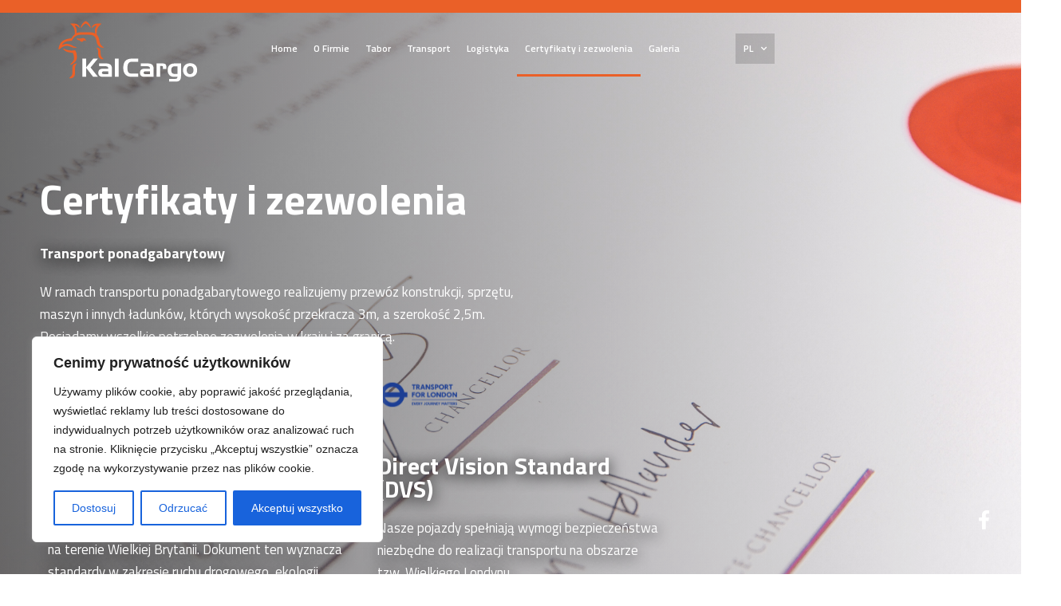

--- FILE ---
content_type: text/html; charset=UTF-8
request_url: https://kalcargo.pl/certyfikaty-i-zezwolenia/
body_size: 32101
content:
<!doctype html>
<html lang="pl-PL">
<head><style>img.lazy{min-height:1px}</style><link rel="preload" href="https://kalcargo.pl/wp-content/plugins/w3-total-cache/pub/js/lazyload.min.js" as="script">
	<meta charset="UTF-8">
		<meta name="viewport" content="width=device-width, initial-scale=1">
	<link rel="profile" href="https://gmpg.org/xfn/11">
	<title>Certyfikaty i zezwolenia &#8211; Kalcargo</title>
<meta name='robots' content='max-image-preview:large' />

<!-- Google Tag Manager for WordPress by gtm4wp.com -->
<script data-cfasync="false" data-pagespeed-no-defer>
	var gtm4wp_datalayer_name = "dataLayer";
	var dataLayer = dataLayer || [];
</script>
<!-- End Google Tag Manager for WordPress by gtm4wp.com --><link rel="alternate" type="application/rss+xml" title="Kalcargo &raquo; Kanał z wpisami" href="https://kalcargo.pl/feed/" />
<link rel="alternate" type="application/rss+xml" title="Kalcargo &raquo; Kanał z komentarzami" href="https://kalcargo.pl/comments/feed/" />
<link rel="alternate" title="oEmbed (JSON)" type="application/json+oembed" href="https://kalcargo.pl/wp-json/oembed/1.0/embed?url=https%3A%2F%2Fkalcargo.pl%2Fcertyfikaty-i-zezwolenia%2F" />
<link rel="alternate" title="oEmbed (XML)" type="text/xml+oembed" href="https://kalcargo.pl/wp-json/oembed/1.0/embed?url=https%3A%2F%2Fkalcargo.pl%2Fcertyfikaty-i-zezwolenia%2F&#038;format=xml" />
<style id='wp-img-auto-sizes-contain-inline-css'>
img:is([sizes=auto i],[sizes^="auto," i]){contain-intrinsic-size:3000px 1500px}
/*# sourceURL=wp-img-auto-sizes-contain-inline-css */
</style>
<style id='wp-emoji-styles-inline-css'>

	img.wp-smiley, img.emoji {
		display: inline !important;
		border: none !important;
		box-shadow: none !important;
		height: 1em !important;
		width: 1em !important;
		margin: 0 0.07em !important;
		vertical-align: -0.1em !important;
		background: none !important;
		padding: 0 !important;
	}
/*# sourceURL=wp-emoji-styles-inline-css */
</style>
<link rel='stylesheet' id='wp-block-library-css' href='https://kalcargo.pl/wp-includes/css/dist/block-library/style.min.css?ver=6.9' media='all' />
<style id='global-styles-inline-css'>
:root{--wp--preset--aspect-ratio--square: 1;--wp--preset--aspect-ratio--4-3: 4/3;--wp--preset--aspect-ratio--3-4: 3/4;--wp--preset--aspect-ratio--3-2: 3/2;--wp--preset--aspect-ratio--2-3: 2/3;--wp--preset--aspect-ratio--16-9: 16/9;--wp--preset--aspect-ratio--9-16: 9/16;--wp--preset--color--black: #000000;--wp--preset--color--cyan-bluish-gray: #abb8c3;--wp--preset--color--white: #ffffff;--wp--preset--color--pale-pink: #f78da7;--wp--preset--color--vivid-red: #cf2e2e;--wp--preset--color--luminous-vivid-orange: #ff6900;--wp--preset--color--luminous-vivid-amber: #fcb900;--wp--preset--color--light-green-cyan: #7bdcb5;--wp--preset--color--vivid-green-cyan: #00d084;--wp--preset--color--pale-cyan-blue: #8ed1fc;--wp--preset--color--vivid-cyan-blue: #0693e3;--wp--preset--color--vivid-purple: #9b51e0;--wp--preset--gradient--vivid-cyan-blue-to-vivid-purple: linear-gradient(135deg,rgb(6,147,227) 0%,rgb(155,81,224) 100%);--wp--preset--gradient--light-green-cyan-to-vivid-green-cyan: linear-gradient(135deg,rgb(122,220,180) 0%,rgb(0,208,130) 100%);--wp--preset--gradient--luminous-vivid-amber-to-luminous-vivid-orange: linear-gradient(135deg,rgb(252,185,0) 0%,rgb(255,105,0) 100%);--wp--preset--gradient--luminous-vivid-orange-to-vivid-red: linear-gradient(135deg,rgb(255,105,0) 0%,rgb(207,46,46) 100%);--wp--preset--gradient--very-light-gray-to-cyan-bluish-gray: linear-gradient(135deg,rgb(238,238,238) 0%,rgb(169,184,195) 100%);--wp--preset--gradient--cool-to-warm-spectrum: linear-gradient(135deg,rgb(74,234,220) 0%,rgb(151,120,209) 20%,rgb(207,42,186) 40%,rgb(238,44,130) 60%,rgb(251,105,98) 80%,rgb(254,248,76) 100%);--wp--preset--gradient--blush-light-purple: linear-gradient(135deg,rgb(255,206,236) 0%,rgb(152,150,240) 100%);--wp--preset--gradient--blush-bordeaux: linear-gradient(135deg,rgb(254,205,165) 0%,rgb(254,45,45) 50%,rgb(107,0,62) 100%);--wp--preset--gradient--luminous-dusk: linear-gradient(135deg,rgb(255,203,112) 0%,rgb(199,81,192) 50%,rgb(65,88,208) 100%);--wp--preset--gradient--pale-ocean: linear-gradient(135deg,rgb(255,245,203) 0%,rgb(182,227,212) 50%,rgb(51,167,181) 100%);--wp--preset--gradient--electric-grass: linear-gradient(135deg,rgb(202,248,128) 0%,rgb(113,206,126) 100%);--wp--preset--gradient--midnight: linear-gradient(135deg,rgb(2,3,129) 0%,rgb(40,116,252) 100%);--wp--preset--font-size--small: 13px;--wp--preset--font-size--medium: 20px;--wp--preset--font-size--large: 36px;--wp--preset--font-size--x-large: 42px;--wp--preset--spacing--20: 0.44rem;--wp--preset--spacing--30: 0.67rem;--wp--preset--spacing--40: 1rem;--wp--preset--spacing--50: 1.5rem;--wp--preset--spacing--60: 2.25rem;--wp--preset--spacing--70: 3.38rem;--wp--preset--spacing--80: 5.06rem;--wp--preset--shadow--natural: 6px 6px 9px rgba(0, 0, 0, 0.2);--wp--preset--shadow--deep: 12px 12px 50px rgba(0, 0, 0, 0.4);--wp--preset--shadow--sharp: 6px 6px 0px rgba(0, 0, 0, 0.2);--wp--preset--shadow--outlined: 6px 6px 0px -3px rgb(255, 255, 255), 6px 6px rgb(0, 0, 0);--wp--preset--shadow--crisp: 6px 6px 0px rgb(0, 0, 0);}:where(.is-layout-flex){gap: 0.5em;}:where(.is-layout-grid){gap: 0.5em;}body .is-layout-flex{display: flex;}.is-layout-flex{flex-wrap: wrap;align-items: center;}.is-layout-flex > :is(*, div){margin: 0;}body .is-layout-grid{display: grid;}.is-layout-grid > :is(*, div){margin: 0;}:where(.wp-block-columns.is-layout-flex){gap: 2em;}:where(.wp-block-columns.is-layout-grid){gap: 2em;}:where(.wp-block-post-template.is-layout-flex){gap: 1.25em;}:where(.wp-block-post-template.is-layout-grid){gap: 1.25em;}.has-black-color{color: var(--wp--preset--color--black) !important;}.has-cyan-bluish-gray-color{color: var(--wp--preset--color--cyan-bluish-gray) !important;}.has-white-color{color: var(--wp--preset--color--white) !important;}.has-pale-pink-color{color: var(--wp--preset--color--pale-pink) !important;}.has-vivid-red-color{color: var(--wp--preset--color--vivid-red) !important;}.has-luminous-vivid-orange-color{color: var(--wp--preset--color--luminous-vivid-orange) !important;}.has-luminous-vivid-amber-color{color: var(--wp--preset--color--luminous-vivid-amber) !important;}.has-light-green-cyan-color{color: var(--wp--preset--color--light-green-cyan) !important;}.has-vivid-green-cyan-color{color: var(--wp--preset--color--vivid-green-cyan) !important;}.has-pale-cyan-blue-color{color: var(--wp--preset--color--pale-cyan-blue) !important;}.has-vivid-cyan-blue-color{color: var(--wp--preset--color--vivid-cyan-blue) !important;}.has-vivid-purple-color{color: var(--wp--preset--color--vivid-purple) !important;}.has-black-background-color{background-color: var(--wp--preset--color--black) !important;}.has-cyan-bluish-gray-background-color{background-color: var(--wp--preset--color--cyan-bluish-gray) !important;}.has-white-background-color{background-color: var(--wp--preset--color--white) !important;}.has-pale-pink-background-color{background-color: var(--wp--preset--color--pale-pink) !important;}.has-vivid-red-background-color{background-color: var(--wp--preset--color--vivid-red) !important;}.has-luminous-vivid-orange-background-color{background-color: var(--wp--preset--color--luminous-vivid-orange) !important;}.has-luminous-vivid-amber-background-color{background-color: var(--wp--preset--color--luminous-vivid-amber) !important;}.has-light-green-cyan-background-color{background-color: var(--wp--preset--color--light-green-cyan) !important;}.has-vivid-green-cyan-background-color{background-color: var(--wp--preset--color--vivid-green-cyan) !important;}.has-pale-cyan-blue-background-color{background-color: var(--wp--preset--color--pale-cyan-blue) !important;}.has-vivid-cyan-blue-background-color{background-color: var(--wp--preset--color--vivid-cyan-blue) !important;}.has-vivid-purple-background-color{background-color: var(--wp--preset--color--vivid-purple) !important;}.has-black-border-color{border-color: var(--wp--preset--color--black) !important;}.has-cyan-bluish-gray-border-color{border-color: var(--wp--preset--color--cyan-bluish-gray) !important;}.has-white-border-color{border-color: var(--wp--preset--color--white) !important;}.has-pale-pink-border-color{border-color: var(--wp--preset--color--pale-pink) !important;}.has-vivid-red-border-color{border-color: var(--wp--preset--color--vivid-red) !important;}.has-luminous-vivid-orange-border-color{border-color: var(--wp--preset--color--luminous-vivid-orange) !important;}.has-luminous-vivid-amber-border-color{border-color: var(--wp--preset--color--luminous-vivid-amber) !important;}.has-light-green-cyan-border-color{border-color: var(--wp--preset--color--light-green-cyan) !important;}.has-vivid-green-cyan-border-color{border-color: var(--wp--preset--color--vivid-green-cyan) !important;}.has-pale-cyan-blue-border-color{border-color: var(--wp--preset--color--pale-cyan-blue) !important;}.has-vivid-cyan-blue-border-color{border-color: var(--wp--preset--color--vivid-cyan-blue) !important;}.has-vivid-purple-border-color{border-color: var(--wp--preset--color--vivid-purple) !important;}.has-vivid-cyan-blue-to-vivid-purple-gradient-background{background: var(--wp--preset--gradient--vivid-cyan-blue-to-vivid-purple) !important;}.has-light-green-cyan-to-vivid-green-cyan-gradient-background{background: var(--wp--preset--gradient--light-green-cyan-to-vivid-green-cyan) !important;}.has-luminous-vivid-amber-to-luminous-vivid-orange-gradient-background{background: var(--wp--preset--gradient--luminous-vivid-amber-to-luminous-vivid-orange) !important;}.has-luminous-vivid-orange-to-vivid-red-gradient-background{background: var(--wp--preset--gradient--luminous-vivid-orange-to-vivid-red) !important;}.has-very-light-gray-to-cyan-bluish-gray-gradient-background{background: var(--wp--preset--gradient--very-light-gray-to-cyan-bluish-gray) !important;}.has-cool-to-warm-spectrum-gradient-background{background: var(--wp--preset--gradient--cool-to-warm-spectrum) !important;}.has-blush-light-purple-gradient-background{background: var(--wp--preset--gradient--blush-light-purple) !important;}.has-blush-bordeaux-gradient-background{background: var(--wp--preset--gradient--blush-bordeaux) !important;}.has-luminous-dusk-gradient-background{background: var(--wp--preset--gradient--luminous-dusk) !important;}.has-pale-ocean-gradient-background{background: var(--wp--preset--gradient--pale-ocean) !important;}.has-electric-grass-gradient-background{background: var(--wp--preset--gradient--electric-grass) !important;}.has-midnight-gradient-background{background: var(--wp--preset--gradient--midnight) !important;}.has-small-font-size{font-size: var(--wp--preset--font-size--small) !important;}.has-medium-font-size{font-size: var(--wp--preset--font-size--medium) !important;}.has-large-font-size{font-size: var(--wp--preset--font-size--large) !important;}.has-x-large-font-size{font-size: var(--wp--preset--font-size--x-large) !important;}
/*# sourceURL=global-styles-inline-css */
</style>

<style id='classic-theme-styles-inline-css'>
/*! This file is auto-generated */
.wp-block-button__link{color:#fff;background-color:#32373c;border-radius:9999px;box-shadow:none;text-decoration:none;padding:calc(.667em + 2px) calc(1.333em + 2px);font-size:1.125em}.wp-block-file__button{background:#32373c;color:#fff;text-decoration:none}
/*# sourceURL=/wp-includes/css/classic-themes.min.css */
</style>
<link rel='stylesheet' id='hello-elementor-css' href='https://kalcargo.pl/wp-content/themes/hello-elementor/style.min.css?ver=2.6.1' media='all' />
<link rel='stylesheet' id='hello-elementor-theme-style-css' href='https://kalcargo.pl/wp-content/themes/hello-elementor/theme.min.css?ver=2.6.1' media='all' />
<link rel='stylesheet' id='elementor-frontend-css' href='https://kalcargo.pl/wp-content/uploads/elementor/css/custom-frontend-lite.min.css?ver=1676274556' media='all' />
<link rel='stylesheet' id='elementor-post-6-css' href='https://kalcargo.pl/wp-content/uploads/elementor/css/post-6.css?ver=1676274556' media='all' />
<link rel='stylesheet' id='elementor-icons-css' href='https://kalcargo.pl/wp-content/plugins/elementor/assets/lib/eicons/css/elementor-icons.min.css?ver=5.17.0' media='all' />
<link rel='stylesheet' id='elementor-pro-css' href='https://kalcargo.pl/wp-content/uploads/elementor/css/custom-pro-frontend-lite.min.css?ver=1676274556' media='all' />
<link rel='stylesheet' id='elementor-global-css' href='https://kalcargo.pl/wp-content/uploads/elementor/css/global.css?ver=1676274557' media='all' />
<link rel='stylesheet' id='elementor-post-301-css' href='https://kalcargo.pl/wp-content/uploads/elementor/css/post-301.css?ver=1676276419' media='all' />
<link rel='stylesheet' id='elementor-post-35-css' href='https://kalcargo.pl/wp-content/uploads/elementor/css/post-35.css?ver=1676277111' media='all' />
<link rel='stylesheet' id='elementor-post-158-css' href='https://kalcargo.pl/wp-content/uploads/elementor/css/post-158.css?ver=1676274559' media='all' />
<link rel='stylesheet' id='kalcargo-style-css' href='https://kalcargo.pl/wp-content/themes/kalcargo/style.css?ver=1.0.0' media='all' />
<link rel='stylesheet' id='ecs-styles-css' href='https://kalcargo.pl/wp-content/plugins/ele-custom-skin/assets/css/ecs-style.css?ver=3.1.7' media='all' />
<link rel='stylesheet' id='elementor-post-630-css' href='https://kalcargo.pl/wp-content/uploads/elementor/css/post-630.css?ver=1674206555' media='all' />
<link rel='stylesheet' id='google-fonts-1-css' href='https://fonts.googleapis.com/css?family=Titillium+Web%3A100%2C100italic%2C200%2C200italic%2C300%2C300italic%2C400%2C400italic%2C500%2C500italic%2C600%2C600italic%2C700%2C700italic%2C800%2C800italic%2C900%2C900italic&#038;display=swap&#038;subset=latin-ext&#038;ver=6.9' media='all' />
<link rel='stylesheet' id='elementor-icons-shared-0-css' href='https://kalcargo.pl/wp-content/plugins/elementor/assets/lib/font-awesome/css/fontawesome.min.css?ver=5.15.3' media='all' />
<link rel='stylesheet' id='elementor-icons-fa-brands-css' href='https://kalcargo.pl/wp-content/plugins/elementor/assets/lib/font-awesome/css/brands.min.css?ver=5.15.3' media='all' />
<link rel='stylesheet' id='elementor-icons-fa-solid-css' href='https://kalcargo.pl/wp-content/plugins/elementor/assets/lib/font-awesome/css/solid.min.css?ver=5.15.3' media='all' />
<link rel="preconnect" href="https://fonts.gstatic.com/" crossorigin><script id="cookie-law-info-js-extra">
var _ckyConfig = {"_ipData":[],"_assetsURL":"https://kalcargo.pl/wp-content/plugins/cookie-law-info/lite/frontend/images/","_publicURL":"https://kalcargo.pl","_expiry":"365","_categories":[{"name":"niezb\u0119dny","slug":"necessary","isNecessary":true,"ccpaDoNotSell":true,"cookies":[],"active":true,"defaultConsent":{"gdpr":true,"ccpa":true}},{"name":"Funkcjonalny","slug":"functional","isNecessary":false,"ccpaDoNotSell":true,"cookies":[],"active":true,"defaultConsent":{"gdpr":false,"ccpa":false}},{"name":"Analityka","slug":"analytics","isNecessary":false,"ccpaDoNotSell":true,"cookies":[],"active":true,"defaultConsent":{"gdpr":false,"ccpa":false}},{"name":"Wyst\u0119p","slug":"performance","isNecessary":false,"ccpaDoNotSell":true,"cookies":[],"active":true,"defaultConsent":{"gdpr":false,"ccpa":false}},{"name":"Reklama","slug":"advertisement","isNecessary":false,"ccpaDoNotSell":true,"cookies":[],"active":true,"defaultConsent":{"gdpr":false,"ccpa":false}}],"_activeLaw":"gdpr","_rootDomain":"","_block":"1","_showBanner":"1","_bannerConfig":{"settings":{"type":"box","position":"bottom-left","applicableLaw":"gdpr"},"behaviours":{"reloadBannerOnAccept":false,"loadAnalyticsByDefault":false,"animations":{"onLoad":"animate","onHide":"sticky"}},"config":{"revisitConsent":{"status":false,"tag":"revisit-consent","position":"bottom-left","meta":{"url":"#"},"styles":{"background-color":"#0056A7"},"elements":{"title":{"type":"text","tag":"revisit-consent-title","status":true,"styles":{"color":"#0056a7"}}}},"preferenceCenter":{"toggle":{"status":true,"tag":"detail-category-toggle","type":"toggle","states":{"active":{"styles":{"background-color":"#1863DC"}},"inactive":{"styles":{"background-color":"#D0D5D2"}}}}},"categoryPreview":{"status":false,"toggle":{"status":true,"tag":"detail-category-preview-toggle","type":"toggle","states":{"active":{"styles":{"background-color":"#1863DC"}},"inactive":{"styles":{"background-color":"#D0D5D2"}}}}},"videoPlaceholder":{"status":true,"styles":{"background-color":"#000000","border-color":"#000000","color":"#ffffff"}},"readMore":{"status":false,"tag":"readmore-button","type":"link","meta":{"noFollow":true,"newTab":true},"styles":{"color":"#1863DC","background-color":"transparent","border-color":"transparent"}},"auditTable":{"status":true},"optOption":{"status":true,"toggle":{"status":true,"tag":"optout-option-toggle","type":"toggle","states":{"active":{"styles":{"background-color":"#1863dc"}},"inactive":{"styles":{"background-color":"#FFFFFF"}}}}}}},"_version":"3.0.8","_logConsent":"1","_tags":[{"tag":"accept-button","styles":{"color":"#FFFFFF","background-color":"#1863DC","border-color":"#1863DC"}},{"tag":"reject-button","styles":{"color":"#1863DC","background-color":"transparent","border-color":"#1863DC"}},{"tag":"settings-button","styles":{"color":"#1863DC","background-color":"transparent","border-color":"#1863DC"}},{"tag":"readmore-button","styles":{"color":"#1863DC","background-color":"transparent","border-color":"transparent"}},{"tag":"donotsell-button","styles":{"color":"#1863DC","background-color":"transparent","border-color":"transparent"}},{"tag":"accept-button","styles":{"color":"#FFFFFF","background-color":"#1863DC","border-color":"#1863DC"}},{"tag":"revisit-consent","styles":{"background-color":"#0056A7"}}],"_shortCodes":[{"key":"cky_readmore","content":"\u003Ca href=\"#\" class=\"cky-policy\" aria-label=\"Polityka Cookie\" target=\"_blank\" rel=\"noopener\" data-cky-tag=\"readmore-button\"\u003EPolityka Cookie\u003C/a\u003E","tag":"readmore-button","status":false,"attributes":{"rel":"nofollow","target":"_blank"}},{"key":"cky_show_desc","content":"\u003Cbutton class=\"cky-show-desc-btn\" data-cky-tag=\"show-desc-button\" aria-label=\"Poka\u017c wi\u0119cej\"\u003EPoka\u017c wi\u0119cej\u003C/button\u003E","tag":"show-desc-button","status":true,"attributes":[]},{"key":"cky_hide_desc","content":"\u003Cbutton class=\"cky-show-desc-btn\" data-cky-tag=\"hide-desc-button\" aria-label=\"Poka\u017c mniej\"\u003EPoka\u017c mniej\u003C/button\u003E","tag":"hide-desc-button","status":true,"attributes":[]},{"key":"cky_category_toggle_label","content":"[cky_{{status}}_category_label] [cky_preference_{{category_slug}}_title]","tag":"","status":true,"attributes":[]},{"key":"cky_enable_category_label","content":"W\u0142\u0105czy\u0107","tag":"","status":true,"attributes":[]},{"key":"cky_disable_category_label","content":"Wy\u0142\u0105czy\u0107","tag":"","status":true,"attributes":[]},{"key":"cky_video_placeholder","content":"\u003Cdiv class=\"video-placeholder-normal\" data-cky-tag=\"video-placeholder\" id=\"[UNIQUEID]\"\u003E\u003Cp class=\"video-placeholder-text-normal\" data-cky-tag=\"placeholder-title\"\u003EProsimy o zaakceptowanie zgody na pliki cookie\u003C/p\u003E\u003C/div\u003E","tag":"","status":true,"attributes":[]},{"key":"cky_enable_optout_label","content":"W\u0142\u0105czy\u0107","tag":"","status":true,"attributes":[]},{"key":"cky_disable_optout_label","content":"Wy\u0142\u0105czy\u0107","tag":"","status":true,"attributes":[]},{"key":"cky_optout_toggle_label","content":"[cky_{{status}}_optout_label] [cky_optout_option_title]","tag":"","status":true,"attributes":[]},{"key":"cky_optout_option_title","content":"Nie sprzedawaj i nie udost\u0119pniaj moich danych osobowych","tag":"","status":true,"attributes":[]},{"key":"cky_optout_close_label","content":"Blisko","tag":"","status":true,"attributes":[]}],"_rtl":"","_providersToBlock":[]};
var _ckyStyles = {"css":".cky-overlay{background: #000000; opacity: 0.4; position: fixed; top: 0; left: 0; width: 100%; height: 100%; z-index: 99999999;}.cky-hide{display: none;}.cky-btn-revisit-wrapper{display: flex; align-items: center; justify-content: center; background: #0056a7; width: 45px; height: 45px; border-radius: 50%; position: fixed; z-index: 999999; cursor: pointer;}.cky-revisit-bottom-left{bottom: 15px; left: 15px;}.cky-revisit-bottom-right{bottom: 15px; right: 15px;}.cky-btn-revisit-wrapper .cky-btn-revisit{display: flex; align-items: center; justify-content: center; background: none; border: none; cursor: pointer; position: relative; margin: 0; padding: 0;}.cky-btn-revisit-wrapper .cky-btn-revisit img{max-width: fit-content; margin: 0; height: 30px; width: 30px;}.cky-revisit-bottom-left:hover::before{content: attr(data-tooltip); position: absolute; background: #4e4b66; color: #ffffff; left: calc(100% + 7px); font-size: 12px; line-height: 16px; width: max-content; padding: 4px 8px; border-radius: 4px;}.cky-revisit-bottom-left:hover::after{position: absolute; content: \"\"; border: 5px solid transparent; left: calc(100% + 2px); border-left-width: 0; border-right-color: #4e4b66;}.cky-revisit-bottom-right:hover::before{content: attr(data-tooltip); position: absolute; background: #4e4b66; color: #ffffff; right: calc(100% + 7px); font-size: 12px; line-height: 16px; width: max-content; padding: 4px 8px; border-radius: 4px;}.cky-revisit-bottom-right:hover::after{position: absolute; content: \"\"; border: 5px solid transparent; right: calc(100% + 2px); border-right-width: 0; border-left-color: #4e4b66;}.cky-revisit-hide{display: none;}.cky-consent-container{position: fixed; width: 440px; box-sizing: border-box; z-index: 9999999; border-radius: 6px;}.cky-consent-container .cky-consent-bar{background: #ffffff; border: 1px solid; padding: 20px 26px; box-shadow: 0 -1px 10px 0 #acabab4d; border-radius: 6px;}.cky-box-bottom-left{bottom: 40px; left: 40px;}.cky-box-bottom-right{bottom: 40px; right: 40px;}.cky-box-top-left{top: 40px; left: 40px;}.cky-box-top-right{top: 40px; right: 40px;}.cky-custom-brand-logo-wrapper .cky-custom-brand-logo{width: 100px; height: auto; margin: 0 0 12px 0;}.cky-notice .cky-title{color: #212121; font-weight: 700; font-size: 18px; line-height: 24px; margin: 0 0 12px 0;}.cky-notice-des *,.cky-preference-content-wrapper *,.cky-accordion-header-des *,.cky-gpc-wrapper .cky-gpc-desc *{font-size: 14px;}.cky-notice-des{color: #212121; font-size: 14px; line-height: 24px; font-weight: 400;}.cky-notice-des img{height: 25px; width: 25px;}.cky-consent-bar .cky-notice-des p,.cky-gpc-wrapper .cky-gpc-desc p,.cky-preference-body-wrapper .cky-preference-content-wrapper p,.cky-accordion-header-wrapper .cky-accordion-header-des p,.cky-cookie-des-table li div:last-child p{color: inherit; margin-top: 0;}.cky-notice-des P:last-child,.cky-preference-content-wrapper p:last-child,.cky-cookie-des-table li div:last-child p:last-child,.cky-gpc-wrapper .cky-gpc-desc p:last-child{margin-bottom: 0;}.cky-notice-des a.cky-policy,.cky-notice-des button.cky-policy{font-size: 14px; color: #1863dc; white-space: nowrap; cursor: pointer; background: transparent; border: 1px solid; text-decoration: underline;}.cky-notice-des button.cky-policy{padding: 0;}.cky-notice-des a.cky-policy:focus-visible,.cky-notice-des button.cky-policy:focus-visible,.cky-preference-content-wrapper .cky-show-desc-btn:focus-visible,.cky-accordion-header .cky-accordion-btn:focus-visible,.cky-preference-header .cky-btn-close:focus-visible,.cky-switch input[type=\"checkbox\"]:focus-visible,.cky-footer-wrapper a:focus-visible,.cky-btn:focus-visible{outline: 2px solid #1863dc; outline-offset: 2px;}.cky-btn:focus:not(:focus-visible),.cky-accordion-header .cky-accordion-btn:focus:not(:focus-visible),.cky-preference-content-wrapper .cky-show-desc-btn:focus:not(:focus-visible),.cky-btn-revisit-wrapper .cky-btn-revisit:focus:not(:focus-visible),.cky-preference-header .cky-btn-close:focus:not(:focus-visible),.cky-consent-bar .cky-banner-btn-close:focus:not(:focus-visible){outline: 0;}button.cky-show-desc-btn:not(:hover):not(:active){color: #1863dc; background: transparent;}button.cky-accordion-btn:not(:hover):not(:active),button.cky-banner-btn-close:not(:hover):not(:active),button.cky-btn-revisit:not(:hover):not(:active),button.cky-btn-close:not(:hover):not(:active){background: transparent;}.cky-consent-bar button:hover,.cky-modal.cky-modal-open button:hover,.cky-consent-bar button:focus,.cky-modal.cky-modal-open button:focus{text-decoration: none;}.cky-notice-btn-wrapper{display: flex; justify-content: flex-start; align-items: center; flex-wrap: wrap; margin-top: 16px;}.cky-notice-btn-wrapper .cky-btn{text-shadow: none; box-shadow: none;}.cky-btn{flex: auto; max-width: 100%; font-size: 14px; font-family: inherit; line-height: 24px; padding: 8px; font-weight: 500; margin: 0 8px 0 0; border-radius: 2px; cursor: pointer; text-align: center; text-transform: none; min-height: 0;}.cky-btn:hover{opacity: 0.8;}.cky-btn-customize{color: #1863dc; background: transparent; border: 2px solid #1863dc;}.cky-btn-reject{color: #1863dc; background: transparent; border: 2px solid #1863dc;}.cky-btn-accept{background: #1863dc; color: #ffffff; border: 2px solid #1863dc;}.cky-btn:last-child{margin-right: 0;}@media (max-width: 576px){.cky-box-bottom-left{bottom: 0; left: 0;}.cky-box-bottom-right{bottom: 0; right: 0;}.cky-box-top-left{top: 0; left: 0;}.cky-box-top-right{top: 0; right: 0;}}@media (max-width: 440px){.cky-box-bottom-left, .cky-box-bottom-right, .cky-box-top-left, .cky-box-top-right{width: 100%; max-width: 100%;}.cky-consent-container .cky-consent-bar{padding: 20px 0;}.cky-custom-brand-logo-wrapper, .cky-notice .cky-title, .cky-notice-des, .cky-notice-btn-wrapper{padding: 0 24px;}.cky-notice-des{max-height: 40vh; overflow-y: scroll;}.cky-notice-btn-wrapper{flex-direction: column; margin-top: 0;}.cky-btn{width: 100%; margin: 10px 0 0 0;}.cky-notice-btn-wrapper .cky-btn-customize{order: 2;}.cky-notice-btn-wrapper .cky-btn-reject{order: 3;}.cky-notice-btn-wrapper .cky-btn-accept{order: 1; margin-top: 16px;}}@media (max-width: 352px){.cky-notice .cky-title{font-size: 16px;}.cky-notice-des *{font-size: 12px;}.cky-notice-des, .cky-btn{font-size: 12px;}}.cky-modal.cky-modal-open{display: flex; visibility: visible; -webkit-transform: translate(-50%, -50%); -moz-transform: translate(-50%, -50%); -ms-transform: translate(-50%, -50%); -o-transform: translate(-50%, -50%); transform: translate(-50%, -50%); top: 50%; left: 50%; transition: all 1s ease;}.cky-modal{box-shadow: 0 32px 68px rgba(0, 0, 0, 0.3); margin: 0 auto; position: fixed; max-width: 100%; background: #ffffff; top: 50%; box-sizing: border-box; border-radius: 6px; z-index: 999999999; color: #212121; -webkit-transform: translate(-50%, 100%); -moz-transform: translate(-50%, 100%); -ms-transform: translate(-50%, 100%); -o-transform: translate(-50%, 100%); transform: translate(-50%, 100%); visibility: hidden; transition: all 0s ease;}.cky-preference-center{max-height: 79vh; overflow: hidden; width: 845px; overflow: hidden; flex: 1 1 0; display: flex; flex-direction: column; border-radius: 6px;}.cky-preference-header{display: flex; align-items: center; justify-content: space-between; padding: 22px 24px; border-bottom: 1px solid;}.cky-preference-header .cky-preference-title{font-size: 18px; font-weight: 700; line-height: 24px;}.cky-preference-header .cky-btn-close{margin: 0; cursor: pointer; vertical-align: middle; padding: 0; background: none; border: none; width: auto; height: auto; min-height: 0; line-height: 0; text-shadow: none; box-shadow: none;}.cky-preference-header .cky-btn-close img{margin: 0; height: 10px; width: 10px;}.cky-preference-body-wrapper{padding: 0 24px; flex: 1; overflow: auto; box-sizing: border-box;}.cky-preference-content-wrapper,.cky-gpc-wrapper .cky-gpc-desc{font-size: 14px; line-height: 24px; font-weight: 400; padding: 12px 0;}.cky-preference-content-wrapper{border-bottom: 1px solid;}.cky-preference-content-wrapper img{height: 25px; width: 25px;}.cky-preference-content-wrapper .cky-show-desc-btn{font-size: 14px; font-family: inherit; color: #1863dc; text-decoration: none; line-height: 24px; padding: 0; margin: 0; white-space: nowrap; cursor: pointer; background: transparent; border-color: transparent; text-transform: none; min-height: 0; text-shadow: none; box-shadow: none;}.cky-accordion-wrapper{margin-bottom: 10px;}.cky-accordion{border-bottom: 1px solid;}.cky-accordion:last-child{border-bottom: none;}.cky-accordion .cky-accordion-item{display: flex; margin-top: 10px;}.cky-accordion .cky-accordion-body{display: none;}.cky-accordion.cky-accordion-active .cky-accordion-body{display: block; padding: 0 22px; margin-bottom: 16px;}.cky-accordion-header-wrapper{cursor: pointer; width: 100%;}.cky-accordion-item .cky-accordion-header{display: flex; justify-content: space-between; align-items: center;}.cky-accordion-header .cky-accordion-btn{font-size: 16px; font-family: inherit; color: #212121; line-height: 24px; background: none; border: none; font-weight: 700; padding: 0; margin: 0; cursor: pointer; text-transform: none; min-height: 0; text-shadow: none; box-shadow: none;}.cky-accordion-header .cky-always-active{color: #008000; font-weight: 600; line-height: 24px; font-size: 14px;}.cky-accordion-header-des{font-size: 14px; line-height: 24px; margin: 10px 0 16px 0;}.cky-accordion-chevron{margin-right: 22px; position: relative; cursor: pointer;}.cky-accordion-chevron-hide{display: none;}.cky-accordion .cky-accordion-chevron i::before{content: \"\"; position: absolute; border-right: 1.4px solid; border-bottom: 1.4px solid; border-color: inherit; height: 6px; width: 6px; -webkit-transform: rotate(-45deg); -moz-transform: rotate(-45deg); -ms-transform: rotate(-45deg); -o-transform: rotate(-45deg); transform: rotate(-45deg); transition: all 0.2s ease-in-out; top: 8px;}.cky-accordion.cky-accordion-active .cky-accordion-chevron i::before{-webkit-transform: rotate(45deg); -moz-transform: rotate(45deg); -ms-transform: rotate(45deg); -o-transform: rotate(45deg); transform: rotate(45deg);}.cky-audit-table{background: #f4f4f4; border-radius: 6px;}.cky-audit-table .cky-empty-cookies-text{color: inherit; font-size: 12px; line-height: 24px; margin: 0; padding: 10px;}.cky-audit-table .cky-cookie-des-table{font-size: 12px; line-height: 24px; font-weight: normal; padding: 15px 10px; border-bottom: 1px solid; border-bottom-color: inherit; margin: 0;}.cky-audit-table .cky-cookie-des-table:last-child{border-bottom: none;}.cky-audit-table .cky-cookie-des-table li{list-style-type: none; display: flex; padding: 3px 0;}.cky-audit-table .cky-cookie-des-table li:first-child{padding-top: 0;}.cky-cookie-des-table li div:first-child{width: 100px; font-weight: 600; word-break: break-word; word-wrap: break-word;}.cky-cookie-des-table li div:last-child{flex: 1; word-break: break-word; word-wrap: break-word; margin-left: 8px;}.cky-footer-shadow{display: block; width: 100%; height: 40px; background: linear-gradient(180deg, rgba(255, 255, 255, 0) 0%, #ffffff 100%); position: absolute; bottom: calc(100% - 1px);}.cky-footer-wrapper{position: relative;}.cky-prefrence-btn-wrapper{display: flex; flex-wrap: wrap; align-items: center; justify-content: center; padding: 22px 24px; border-top: 1px solid;}.cky-prefrence-btn-wrapper .cky-btn{flex: auto; max-width: 100%; text-shadow: none; box-shadow: none;}.cky-btn-preferences{color: #1863dc; background: transparent; border: 2px solid #1863dc;}.cky-preference-header,.cky-preference-body-wrapper,.cky-preference-content-wrapper,.cky-accordion-wrapper,.cky-accordion,.cky-accordion-wrapper,.cky-footer-wrapper,.cky-prefrence-btn-wrapper{border-color: inherit;}@media (max-width: 845px){.cky-modal{max-width: calc(100% - 16px);}}@media (max-width: 576px){.cky-modal{max-width: 100%;}.cky-preference-center{max-height: 100vh;}.cky-prefrence-btn-wrapper{flex-direction: column;}.cky-accordion.cky-accordion-active .cky-accordion-body{padding-right: 0;}.cky-prefrence-btn-wrapper .cky-btn{width: 100%; margin: 10px 0 0 0;}.cky-prefrence-btn-wrapper .cky-btn-reject{order: 3;}.cky-prefrence-btn-wrapper .cky-btn-accept{order: 1; margin-top: 0;}.cky-prefrence-btn-wrapper .cky-btn-preferences{order: 2;}}@media (max-width: 425px){.cky-accordion-chevron{margin-right: 15px;}.cky-notice-btn-wrapper{margin-top: 0;}.cky-accordion.cky-accordion-active .cky-accordion-body{padding: 0 15px;}}@media (max-width: 352px){.cky-preference-header .cky-preference-title{font-size: 16px;}.cky-preference-header{padding: 16px 24px;}.cky-preference-content-wrapper *, .cky-accordion-header-des *{font-size: 12px;}.cky-preference-content-wrapper, .cky-preference-content-wrapper .cky-show-more, .cky-accordion-header .cky-always-active, .cky-accordion-header-des, .cky-preference-content-wrapper .cky-show-desc-btn, .cky-notice-des a.cky-policy{font-size: 12px;}.cky-accordion-header .cky-accordion-btn{font-size: 14px;}}.cky-switch{display: flex;}.cky-switch input[type=\"checkbox\"]{position: relative; width: 44px; height: 24px; margin: 0; background: #d0d5d2; -webkit-appearance: none; border-radius: 50px; cursor: pointer; outline: 0; border: none; top: 0;}.cky-switch input[type=\"checkbox\"]:checked{background: #1863dc;}.cky-switch input[type=\"checkbox\"]:before{position: absolute; content: \"\"; height: 20px; width: 20px; left: 2px; bottom: 2px; border-radius: 50%; background-color: white; -webkit-transition: 0.4s; transition: 0.4s; margin: 0;}.cky-switch input[type=\"checkbox\"]:after{display: none;}.cky-switch input[type=\"checkbox\"]:checked:before{-webkit-transform: translateX(20px); -ms-transform: translateX(20px); transform: translateX(20px);}@media (max-width: 425px){.cky-switch input[type=\"checkbox\"]{width: 38px; height: 21px;}.cky-switch input[type=\"checkbox\"]:before{height: 17px; width: 17px;}.cky-switch input[type=\"checkbox\"]:checked:before{-webkit-transform: translateX(17px); -ms-transform: translateX(17px); transform: translateX(17px);}}.cky-consent-bar .cky-banner-btn-close{position: absolute; right: 9px; top: 5px; background: none; border: none; cursor: pointer; padding: 0; margin: 0; min-height: 0; line-height: 0; height: auto; width: auto; text-shadow: none; box-shadow: none;}.cky-consent-bar .cky-banner-btn-close img{height: 9px; width: 9px; margin: 0;}.cky-notice-group{font-size: 14px; line-height: 24px; font-weight: 400; color: #212121;}.cky-notice-btn-wrapper .cky-btn-do-not-sell{font-size: 14px; line-height: 24px; padding: 6px 0; margin: 0; font-weight: 500; background: none; border-radius: 2px; border: none; white-space: nowrap; cursor: pointer; text-align: left; color: #1863dc; background: transparent; border-color: transparent; box-shadow: none; text-shadow: none;}.cky-consent-bar .cky-banner-btn-close:focus-visible,.cky-notice-btn-wrapper .cky-btn-do-not-sell:focus-visible,.cky-opt-out-btn-wrapper .cky-btn:focus-visible,.cky-opt-out-checkbox-wrapper input[type=\"checkbox\"].cky-opt-out-checkbox:focus-visible{outline: 2px solid #1863dc; outline-offset: 2px;}@media (max-width: 440px){.cky-consent-container{width: 100%;}}@media (max-width: 352px){.cky-notice-des a.cky-policy, .cky-notice-btn-wrapper .cky-btn-do-not-sell{font-size: 12px;}}.cky-opt-out-wrapper{padding: 12px 0;}.cky-opt-out-wrapper .cky-opt-out-checkbox-wrapper{display: flex; align-items: center;}.cky-opt-out-checkbox-wrapper .cky-opt-out-checkbox-label{font-size: 16px; font-weight: 700; line-height: 24px; margin: 0 0 0 12px; cursor: pointer;}.cky-opt-out-checkbox-wrapper input[type=\"checkbox\"].cky-opt-out-checkbox{background-color: #ffffff; border: 1px solid black; width: 20px; height: 18.5px; margin: 0; -webkit-appearance: none; position: relative; display: flex; align-items: center; justify-content: center; border-radius: 2px; cursor: pointer;}.cky-opt-out-checkbox-wrapper input[type=\"checkbox\"].cky-opt-out-checkbox:checked{background-color: #1863dc; border: none;}.cky-opt-out-checkbox-wrapper input[type=\"checkbox\"].cky-opt-out-checkbox:checked::after{left: 6px; bottom: 4px; width: 7px; height: 13px; border: solid #ffffff; border-width: 0 3px 3px 0; border-radius: 2px; -webkit-transform: rotate(45deg); -ms-transform: rotate(45deg); transform: rotate(45deg); content: \"\"; position: absolute; box-sizing: border-box;}.cky-opt-out-checkbox-wrapper.cky-disabled .cky-opt-out-checkbox-label,.cky-opt-out-checkbox-wrapper.cky-disabled input[type=\"checkbox\"].cky-opt-out-checkbox{cursor: no-drop;}.cky-gpc-wrapper{margin: 0 0 0 32px;}.cky-footer-wrapper .cky-opt-out-btn-wrapper{display: flex; flex-wrap: wrap; align-items: center; justify-content: center; padding: 22px 24px;}.cky-opt-out-btn-wrapper .cky-btn{flex: auto; max-width: 100%; text-shadow: none; box-shadow: none;}.cky-opt-out-btn-wrapper .cky-btn-cancel{border: 1px solid #dedfe0; background: transparent; color: #858585;}.cky-opt-out-btn-wrapper .cky-btn-confirm{background: #1863dc; color: #ffffff; border: 1px solid #1863dc;}@media (max-width: 352px){.cky-opt-out-checkbox-wrapper .cky-opt-out-checkbox-label{font-size: 14px;}.cky-gpc-wrapper .cky-gpc-desc, .cky-gpc-wrapper .cky-gpc-desc *{font-size: 12px;}.cky-opt-out-checkbox-wrapper input[type=\"checkbox\"].cky-opt-out-checkbox{width: 16px; height: 16px;}.cky-opt-out-checkbox-wrapper input[type=\"checkbox\"].cky-opt-out-checkbox:checked::after{left: 5px; bottom: 4px; width: 3px; height: 9px;}.cky-gpc-wrapper{margin: 0 0 0 28px;}}.video-placeholder-youtube{background-size: 100% 100%; background-position: center; background-repeat: no-repeat; background-color: #b2b0b059; position: relative; display: flex; align-items: center; justify-content: center; max-width: 100%;}.video-placeholder-text-youtube{text-align: center; align-items: center; padding: 10px 16px; background-color: #000000cc; color: #ffffff; border: 1px solid; border-radius: 2px; cursor: pointer;}.video-placeholder-normal{background-image: url(\"/wp-content/plugins/cookie-law-info/lite/frontend/images/placeholder.svg\"); background-size: 80px; background-position: center; background-repeat: no-repeat; background-color: #b2b0b059; position: relative; display: flex; align-items: flex-end; justify-content: center; max-width: 100%;}.video-placeholder-text-normal{align-items: center; padding: 10px 16px; text-align: center; border: 1px solid; border-radius: 2px; cursor: pointer;}.cky-rtl{direction: rtl; text-align: right;}.cky-rtl .cky-banner-btn-close{left: 9px; right: auto;}.cky-rtl .cky-notice-btn-wrapper .cky-btn:last-child{margin-right: 8px;}.cky-rtl .cky-notice-btn-wrapper .cky-btn:first-child{margin-right: 0;}.cky-rtl .cky-notice-btn-wrapper{margin-left: 0; margin-right: 15px;}.cky-rtl .cky-prefrence-btn-wrapper .cky-btn{margin-right: 8px;}.cky-rtl .cky-prefrence-btn-wrapper .cky-btn:first-child{margin-right: 0;}.cky-rtl .cky-accordion .cky-accordion-chevron i::before{border: none; border-left: 1.4px solid; border-top: 1.4px solid; left: 12px;}.cky-rtl .cky-accordion.cky-accordion-active .cky-accordion-chevron i::before{-webkit-transform: rotate(-135deg); -moz-transform: rotate(-135deg); -ms-transform: rotate(-135deg); -o-transform: rotate(-135deg); transform: rotate(-135deg);}@media (max-width: 768px){.cky-rtl .cky-notice-btn-wrapper{margin-right: 0;}}@media (max-width: 576px){.cky-rtl .cky-notice-btn-wrapper .cky-btn:last-child{margin-right: 0;}.cky-rtl .cky-prefrence-btn-wrapper .cky-btn{margin-right: 0;}.cky-rtl .cky-accordion.cky-accordion-active .cky-accordion-body{padding: 0 22px 0 0;}}@media (max-width: 425px){.cky-rtl .cky-accordion.cky-accordion-active .cky-accordion-body{padding: 0 15px 0 0;}}.cky-rtl .cky-opt-out-btn-wrapper .cky-btn{margin-right: 12px;}.cky-rtl .cky-opt-out-btn-wrapper .cky-btn:first-child{margin-right: 0;}.cky-rtl .cky-opt-out-checkbox-wrapper .cky-opt-out-checkbox-label{margin: 0 12px 0 0;}"};
//# sourceURL=cookie-law-info-js-extra
</script>
<script src="https://kalcargo.pl/wp-content/plugins/cookie-law-info/lite/frontend/js/script.min.js?ver=3.0.8" id="cookie-law-info-js"></script>
<script src="https://kalcargo.pl/wp-includes/js/jquery/jquery.min.js?ver=3.7.1" id="jquery-core-js"></script>
<script src="https://kalcargo.pl/wp-includes/js/jquery/jquery-migrate.min.js?ver=3.4.1" id="jquery-migrate-js"></script>
<script id="ecs_ajax_load-js-extra">
var ecs_ajax_params = {"ajaxurl":"https://kalcargo.pl/wp-admin/admin-ajax.php","posts":"{\"page\":0,\"pagename\":\"certyfikaty-i-zezwolenia\",\"error\":\"\",\"m\":\"\",\"p\":0,\"post_parent\":\"\",\"subpost\":\"\",\"subpost_id\":\"\",\"attachment\":\"\",\"attachment_id\":0,\"name\":\"certyfikaty-i-zezwolenia\",\"page_id\":0,\"second\":\"\",\"minute\":\"\",\"hour\":\"\",\"day\":0,\"monthnum\":0,\"year\":0,\"w\":0,\"category_name\":\"\",\"tag\":\"\",\"cat\":\"\",\"tag_id\":\"\",\"author\":\"\",\"author_name\":\"\",\"feed\":\"\",\"tb\":\"\",\"paged\":0,\"meta_key\":\"\",\"meta_value\":\"\",\"preview\":\"\",\"s\":\"\",\"sentence\":\"\",\"title\":\"\",\"fields\":\"all\",\"menu_order\":\"\",\"embed\":\"\",\"category__in\":[],\"category__not_in\":[],\"category__and\":[],\"post__in\":[],\"post__not_in\":[],\"post_name__in\":[],\"tag__in\":[],\"tag__not_in\":[],\"tag__and\":[],\"tag_slug__in\":[],\"tag_slug__and\":[],\"post_parent__in\":[],\"post_parent__not_in\":[],\"author__in\":[],\"author__not_in\":[],\"search_columns\":[],\"post_type\":[\"post\",\"page\",\"e-landing-page\"],\"ignore_sticky_posts\":false,\"suppress_filters\":false,\"cache_results\":true,\"update_post_term_cache\":true,\"update_menu_item_cache\":false,\"lazy_load_term_meta\":true,\"update_post_meta_cache\":true,\"posts_per_page\":10,\"nopaging\":false,\"comments_per_page\":\"50\",\"no_found_rows\":false,\"order\":\"DESC\"}"};
//# sourceURL=ecs_ajax_load-js-extra
</script>
<script src="https://kalcargo.pl/wp-content/plugins/ele-custom-skin/assets/js/ecs_ajax_pagination.js?ver=3.1.7" id="ecs_ajax_load-js"></script>
<script src="https://kalcargo.pl/wp-content/themes/kalcargo/js/global.js?ver=1.0.0" id="kalcargo-global-scripts-js"></script>
<script src="https://kalcargo.pl/wp-content/plugins/ele-custom-skin/assets/js/ecs.js?ver=3.1.7" id="ecs-script-js"></script>
<link rel="https://api.w.org/" href="https://kalcargo.pl/wp-json/" /><link rel="alternate" title="JSON" type="application/json" href="https://kalcargo.pl/wp-json/wp/v2/pages/301" /><link rel="EditURI" type="application/rsd+xml" title="RSD" href="https://kalcargo.pl/xmlrpc.php?rsd" />
<meta name="generator" content="WordPress 6.9" />
<link rel="canonical" href="https://kalcargo.pl/certyfikaty-i-zezwolenia/" />
<link rel='shortlink' href='https://kalcargo.pl/?p=301' />
<style id="cky-style-inline">[data-cky-tag]{visibility:hidden;}</style>
<!-- Google Tag Manager for WordPress by gtm4wp.com -->
<!-- GTM Container placement set to automatic -->
<script data-cfasync="false" data-pagespeed-no-defer type="text/javascript">
	var dataLayer_content = {"pagePostType":"page","pagePostType2":"single-page","pagePostAuthor":"Michał Zaręba"};
	dataLayer.push( dataLayer_content );
</script>
<script data-cfasync="false">
(function(w,d,s,l,i){w[l]=w[l]||[];w[l].push({'gtm.start':
new Date().getTime(),event:'gtm.js'});var f=d.getElementsByTagName(s)[0],
j=d.createElement(s),dl=l!='dataLayer'?'&l='+l:'';j.async=true;j.src=
'//www.googletagmanager.com/gtm.'+'js?id='+i+dl;f.parentNode.insertBefore(j,f);
})(window,document,'script','dataLayer','GTM-PZP6MCT');
</script>
<!-- End Google Tag Manager -->
<!-- End Google Tag Manager for WordPress by gtm4wp.com --><meta name="google-site-verification" content="_wNdCqpJYFQKKp2ZgVKAXe1UuWuvuNqNMPZcHtq0MhQ" />
<style>
.cky-btn-revisit-wrapper {
	display: none;
	}
</style>
<link rel="icon" href="https://kalcargo.pl/wp-content/uploads/2023/01/cropped-kalkargoLogo-32x32.png" sizes="32x32" />
<link rel="icon" href="https://kalcargo.pl/wp-content/uploads/2023/01/cropped-kalkargoLogo-192x192.png" sizes="192x192" />
<link rel="apple-touch-icon" href="https://kalcargo.pl/wp-content/uploads/2023/01/cropped-kalkargoLogo-180x180.png" />
<meta name="msapplication-TileImage" content="https://kalcargo.pl/wp-content/uploads/2023/01/cropped-kalkargoLogo-270x270.png" />
</head>
<body class="wp-singular page-template-default page page-id-301 wp-custom-logo wp-theme-hello-elementor wp-child-theme-kalcargo elementor-default elementor-kit-6 elementor-page elementor-page-301">


<!-- GTM Container placement set to automatic -->
<!-- Google Tag Manager (noscript) -->
				<noscript><iframe src="https://www.googletagmanager.com/ns.html?id=GTM-PZP6MCT" height="0" width="0" style="display:none;visibility:hidden" aria-hidden="true"></iframe></noscript>
<!-- End Google Tag Manager (noscript) -->
<a class="skip-link screen-reader-text" href="#content">
	Skip to content</a>

		<div data-elementor-type="header" data-elementor-id="35" class="elementor elementor-35 elementor-location-header">
								<section class="elementor-section elementor-top-section elementor-element elementor-element-3461fa2 elementor-section-full_width main-header elementor-section-height-default elementor-section-height-default" data-id="3461fa2" data-element_type="section" data-settings="{&quot;background_background&quot;:&quot;classic&quot;}">
						<div class="elementor-container elementor-column-gap-default">
					<div class="elementor-column elementor-col-33 elementor-top-column elementor-element elementor-element-075d636" data-id="075d636" data-element_type="column" data-settings="{&quot;background_background&quot;:&quot;classic&quot;}">
			<div class="elementor-widget-wrap elementor-element-populated">
								<div class="elementor-element elementor-element-56f7b24 elementor-widget elementor-widget-theme-site-logo elementor-widget-image" data-id="56f7b24" data-element_type="widget" data-widget_type="theme-site-logo.default">
				<div class="elementor-widget-container">
			<style>/*! elementor - v3.10.2 - 29-01-2023 */
.elementor-widget-image{text-align:center}.elementor-widget-image a{display:inline-block}.elementor-widget-image a img[src$=".svg"]{width:48px}.elementor-widget-image img{vertical-align:middle;display:inline-block}</style>													<a href="https://kalcargo.pl">
							<img width="175" height="77" src="data:image/svg+xml,%3Csvg%20xmlns='http://www.w3.org/2000/svg'%20viewBox='0%200%20175%2077'%3E%3C/svg%3E" data-src="https://kalcargo.pl/wp-content/uploads/2023/01/kalkargoLogo.png" class="attachment-full size-full wp-image-15 lazy" alt="" />								</a>
															</div>
				</div>
					</div>
		</div>
				<div class="elementor-column elementor-col-33 elementor-top-column elementor-element elementor-element-3cae7f1" data-id="3cae7f1" data-element_type="column">
			<div class="elementor-widget-wrap elementor-element-populated">
								<div class="elementor-element elementor-element-2abfd75 elementor-nav-menu__align-left elementor-widget__width-auto elementor-nav-menu--stretch main-menu-top elementor-nav-menu--dropdown-tablet elementor-nav-menu__text-align-aside elementor-nav-menu--toggle elementor-nav-menu--burger elementor-widget elementor-widget-nav-menu" data-id="2abfd75" data-element_type="widget" data-settings="{&quot;full_width&quot;:&quot;stretch&quot;,&quot;layout&quot;:&quot;horizontal&quot;,&quot;submenu_icon&quot;:{&quot;value&quot;:&quot;&lt;i class=\&quot;fas fa-caret-down\&quot;&gt;&lt;\/i&gt;&quot;,&quot;library&quot;:&quot;fa-solid&quot;},&quot;toggle&quot;:&quot;burger&quot;}" data-widget_type="nav-menu.default">
				<div class="elementor-widget-container">
			<link rel="stylesheet" href="https://kalcargo.pl/wp-content/uploads/elementor/css/custom-pro-widget-nav-menu.min.css?ver=1676274559">			<nav migration_allowed="1" migrated="0" class="elementor-nav-menu--main elementor-nav-menu__container elementor-nav-menu--layout-horizontal e--pointer-underline e--animation-fade">
				<ul id="menu-1-2abfd75" class="elementor-nav-menu"><li class="menu-item menu-item-type-post_type menu-item-object-page menu-item-home menu-item-37"><a href="https://kalcargo.pl/" class="elementor-item">Home</a></li>
<li class="menu-item menu-item-type-custom menu-item-object-custom menu-item-home menu-item-38"><a href="https://kalcargo.pl/#ofirmie" class="elementor-item elementor-item-anchor">O&nbsp;Firmie</a></li>
<li class="menu-item menu-item-type-custom menu-item-object-custom menu-item-home menu-item-39"><a href="https://kalcargo.pl/#tabor" class="elementor-item elementor-item-anchor">Tabor</a></li>
<li class="menu-item menu-item-type-custom menu-item-object-custom menu-item-home menu-item-40"><a href="https://kalcargo.pl/#transport" class="elementor-item elementor-item-anchor">Transport</a></li>
<li class="menu-item menu-item-type-custom menu-item-object-custom menu-item-home menu-item-41"><a href="https://kalcargo.pl/#logistyka" class="elementor-item elementor-item-anchor">Logistyka</a></li>
<li class="menu-item menu-item-type-custom menu-item-object-custom current-menu-item menu-item-42"><a href="https://kalcargo.pl/certyfikaty-i-zezwolenia/" aria-current="page" class="elementor-item elementor-item-active">Certyfikaty i&nbsp;zezwolenia</a></li>
<li class="menu-item menu-item-type-custom menu-item-object-custom menu-item-43"><a href="https://kalcargo.pl/galeria/galeria/" class="elementor-item">Galeria</a></li>
</ul>			</nav>
					<div class="elementor-menu-toggle" role="button" tabindex="0" aria-label="Menu Toggle" aria-expanded="false">
			<i aria-hidden="true" role="presentation" class="elementor-menu-toggle__icon--open eicon-menu-bar"></i><i aria-hidden="true" role="presentation" class="elementor-menu-toggle__icon--close eicon-close"></i>			<span class="elementor-screen-only">Menu</span>
		</div>
					<nav class="elementor-nav-menu--dropdown elementor-nav-menu__container" aria-hidden="true">
				<ul id="menu-2-2abfd75" class="elementor-nav-menu"><li class="menu-item menu-item-type-post_type menu-item-object-page menu-item-home menu-item-37"><a href="https://kalcargo.pl/" class="elementor-item" tabindex="-1">Home</a></li>
<li class="menu-item menu-item-type-custom menu-item-object-custom menu-item-home menu-item-38"><a href="https://kalcargo.pl/#ofirmie" class="elementor-item elementor-item-anchor" tabindex="-1">O&nbsp;Firmie</a></li>
<li class="menu-item menu-item-type-custom menu-item-object-custom menu-item-home menu-item-39"><a href="https://kalcargo.pl/#tabor" class="elementor-item elementor-item-anchor" tabindex="-1">Tabor</a></li>
<li class="menu-item menu-item-type-custom menu-item-object-custom menu-item-home menu-item-40"><a href="https://kalcargo.pl/#transport" class="elementor-item elementor-item-anchor" tabindex="-1">Transport</a></li>
<li class="menu-item menu-item-type-custom menu-item-object-custom menu-item-home menu-item-41"><a href="https://kalcargo.pl/#logistyka" class="elementor-item elementor-item-anchor" tabindex="-1">Logistyka</a></li>
<li class="menu-item menu-item-type-custom menu-item-object-custom current-menu-item menu-item-42"><a href="https://kalcargo.pl/certyfikaty-i-zezwolenia/" aria-current="page" class="elementor-item elementor-item-active" tabindex="-1">Certyfikaty i&nbsp;zezwolenia</a></li>
<li class="menu-item menu-item-type-custom menu-item-object-custom menu-item-43"><a href="https://kalcargo.pl/galeria/galeria/" class="elementor-item" tabindex="-1">Galeria</a></li>
</ul>			</nav>
				</div>
				</div>
				<div class="elementor-element elementor-element-741c5a1 elementor-widget__width-auto elementor-nav-menu__align-center elementor-nav-menu--dropdown-none elementor-absolute lang-menu elementor-widget elementor-widget-nav-menu" data-id="741c5a1" data-element_type="widget" data-settings="{&quot;submenu_icon&quot;:{&quot;value&quot;:&quot;&lt;i class=\&quot;fas fa-chevron-down\&quot;&gt;&lt;\/i&gt;&quot;,&quot;library&quot;:&quot;fa-solid&quot;},&quot;_position&quot;:&quot;absolute&quot;,&quot;layout&quot;:&quot;horizontal&quot;}" data-widget_type="nav-menu.default">
				<div class="elementor-widget-container">
						<nav migration_allowed="1" migrated="0" class="elementor-nav-menu--main elementor-nav-menu__container elementor-nav-menu--layout-horizontal e--pointer-none">
				<ul id="menu-1-741c5a1" class="elementor-nav-menu"><li class="menu-item menu-item-type-post_type menu-item-object-page menu-item-home menu-item-has-children menu-item-44"><a href="https://kalcargo.pl/" class="elementor-item">PL</a>
<ul class="sub-menu elementor-nav-menu--dropdown">
	<li class="menu-item menu-item-type-custom menu-item-object-custom menu-item-45"><a href="#" class="elementor-sub-item elementor-item-anchor">EN</a></li>
</ul>
</li>
</ul>			</nav>
						<nav class="elementor-nav-menu--dropdown elementor-nav-menu__container" aria-hidden="true">
				<ul id="menu-2-741c5a1" class="elementor-nav-menu"><li class="menu-item menu-item-type-post_type menu-item-object-page menu-item-home menu-item-has-children menu-item-44"><a href="https://kalcargo.pl/" class="elementor-item" tabindex="-1">PL</a>
<ul class="sub-menu elementor-nav-menu--dropdown">
	<li class="menu-item menu-item-type-custom menu-item-object-custom menu-item-45"><a href="#" class="elementor-sub-item elementor-item-anchor" tabindex="-1">EN</a></li>
</ul>
</li>
</ul>			</nav>
				</div>
				</div>
					</div>
		</div>
				<div class="elementor-column elementor-col-33 elementor-top-column elementor-element elementor-element-df9af7a elementor-hidden-tablet elementor-hidden-mobile" data-id="df9af7a" data-element_type="column">
			<div class="elementor-widget-wrap">
									</div>
		</div>
							</div>
		</section>
				<section class="elementor-section elementor-top-section elementor-element elementor-element-9fe63e1 elementor-section-full_width elementor-section-height-min-height main-header-orange elementor-section-height-default elementor-section-items-middle" data-id="9fe63e1" data-element_type="section" data-settings="{&quot;background_background&quot;:&quot;classic&quot;}">
						<div class="elementor-container elementor-column-gap-default">
					<div class="elementor-column elementor-col-100 elementor-top-column elementor-element elementor-element-4e3f593" data-id="4e3f593" data-element_type="column">
			<div class="elementor-widget-wrap">
									</div>
		</div>
							</div>
		</section>
				<section class="elementor-section elementor-top-section elementor-element elementor-element-96068d1 elementor-section-full_width main-header-blue elementor-hidden-mobile elementor-section-height-default elementor-section-height-default" data-id="96068d1" data-element_type="section" data-settings="{&quot;background_background&quot;:&quot;classic&quot;}">
						<div class="elementor-container elementor-column-gap-default">
					<div class="elementor-column elementor-col-33 elementor-top-column elementor-element elementor-element-80bd757" data-id="80bd757" data-element_type="column" data-settings="{&quot;background_background&quot;:&quot;classic&quot;}">
			<div class="elementor-widget-wrap elementor-element-populated">
								<div class="elementor-element elementor-element-211e586 elementor-widget elementor-widget-theme-site-logo elementor-widget-image" data-id="211e586" data-element_type="widget" data-widget_type="theme-site-logo.default">
				<div class="elementor-widget-container">
																<a href="https://kalcargo.pl">
							<img width="175" height="77" src="data:image/svg+xml,%3Csvg%20xmlns='http://www.w3.org/2000/svg'%20viewBox='0%200%20175%2077'%3E%3C/svg%3E" data-src="https://kalcargo.pl/wp-content/uploads/2023/01/kalkargoLogo.png" class="attachment-full size-full wp-image-15 lazy" alt="" />								</a>
															</div>
				</div>
					</div>
		</div>
				<div class="elementor-column elementor-col-33 elementor-top-column elementor-element elementor-element-f04350a" data-id="f04350a" data-element_type="column">
			<div class="elementor-widget-wrap elementor-element-populated">
								<div class="elementor-element elementor-element-3ad25bd elementor-nav-menu__align-left elementor-widget__width-auto elementor-nav-menu--stretch elementor-nav-menu--dropdown-tablet elementor-nav-menu__text-align-aside elementor-nav-menu--toggle elementor-nav-menu--burger elementor-widget elementor-widget-nav-menu" data-id="3ad25bd" data-element_type="widget" data-settings="{&quot;full_width&quot;:&quot;stretch&quot;,&quot;layout&quot;:&quot;horizontal&quot;,&quot;submenu_icon&quot;:{&quot;value&quot;:&quot;&lt;i class=\&quot;fas fa-caret-down\&quot;&gt;&lt;\/i&gt;&quot;,&quot;library&quot;:&quot;fa-solid&quot;},&quot;toggle&quot;:&quot;burger&quot;}" data-widget_type="nav-menu.default">
				<div class="elementor-widget-container">
						<nav migration_allowed="1" migrated="0" class="elementor-nav-menu--main elementor-nav-menu__container elementor-nav-menu--layout-horizontal e--pointer-underline e--animation-fade">
				<ul id="menu-1-3ad25bd" class="elementor-nav-menu"><li class="menu-item menu-item-type-post_type menu-item-object-page menu-item-home menu-item-37"><a href="https://kalcargo.pl/" class="elementor-item">Home</a></li>
<li class="menu-item menu-item-type-custom menu-item-object-custom menu-item-home menu-item-38"><a href="https://kalcargo.pl/#ofirmie" class="elementor-item elementor-item-anchor">O&nbsp;Firmie</a></li>
<li class="menu-item menu-item-type-custom menu-item-object-custom menu-item-home menu-item-39"><a href="https://kalcargo.pl/#tabor" class="elementor-item elementor-item-anchor">Tabor</a></li>
<li class="menu-item menu-item-type-custom menu-item-object-custom menu-item-home menu-item-40"><a href="https://kalcargo.pl/#transport" class="elementor-item elementor-item-anchor">Transport</a></li>
<li class="menu-item menu-item-type-custom menu-item-object-custom menu-item-home menu-item-41"><a href="https://kalcargo.pl/#logistyka" class="elementor-item elementor-item-anchor">Logistyka</a></li>
<li class="menu-item menu-item-type-custom menu-item-object-custom current-menu-item menu-item-42"><a href="https://kalcargo.pl/certyfikaty-i-zezwolenia/" aria-current="page" class="elementor-item elementor-item-active">Certyfikaty i&nbsp;zezwolenia</a></li>
<li class="menu-item menu-item-type-custom menu-item-object-custom menu-item-43"><a href="https://kalcargo.pl/galeria/galeria/" class="elementor-item">Galeria</a></li>
</ul>			</nav>
					<div class="elementor-menu-toggle" role="button" tabindex="0" aria-label="Menu Toggle" aria-expanded="false">
			<i aria-hidden="true" role="presentation" class="elementor-menu-toggle__icon--open eicon-menu-bar"></i><i aria-hidden="true" role="presentation" class="elementor-menu-toggle__icon--close eicon-close"></i>			<span class="elementor-screen-only">Menu</span>
		</div>
					<nav class="elementor-nav-menu--dropdown elementor-nav-menu__container" aria-hidden="true">
				<ul id="menu-2-3ad25bd" class="elementor-nav-menu"><li class="menu-item menu-item-type-post_type menu-item-object-page menu-item-home menu-item-37"><a href="https://kalcargo.pl/" class="elementor-item" tabindex="-1">Home</a></li>
<li class="menu-item menu-item-type-custom menu-item-object-custom menu-item-home menu-item-38"><a href="https://kalcargo.pl/#ofirmie" class="elementor-item elementor-item-anchor" tabindex="-1">O&nbsp;Firmie</a></li>
<li class="menu-item menu-item-type-custom menu-item-object-custom menu-item-home menu-item-39"><a href="https://kalcargo.pl/#tabor" class="elementor-item elementor-item-anchor" tabindex="-1">Tabor</a></li>
<li class="menu-item menu-item-type-custom menu-item-object-custom menu-item-home menu-item-40"><a href="https://kalcargo.pl/#transport" class="elementor-item elementor-item-anchor" tabindex="-1">Transport</a></li>
<li class="menu-item menu-item-type-custom menu-item-object-custom menu-item-home menu-item-41"><a href="https://kalcargo.pl/#logistyka" class="elementor-item elementor-item-anchor" tabindex="-1">Logistyka</a></li>
<li class="menu-item menu-item-type-custom menu-item-object-custom current-menu-item menu-item-42"><a href="https://kalcargo.pl/certyfikaty-i-zezwolenia/" aria-current="page" class="elementor-item elementor-item-active" tabindex="-1">Certyfikaty i&nbsp;zezwolenia</a></li>
<li class="menu-item menu-item-type-custom menu-item-object-custom menu-item-43"><a href="https://kalcargo.pl/galeria/galeria/" class="elementor-item" tabindex="-1">Galeria</a></li>
</ul>			</nav>
				</div>
				</div>
				<div class="elementor-element elementor-element-45563f1 elementor-widget__width-auto elementor-nav-menu__align-center elementor-nav-menu--dropdown-none elementor-widget elementor-widget-nav-menu" data-id="45563f1" data-element_type="widget" data-settings="{&quot;submenu_icon&quot;:{&quot;value&quot;:&quot;&lt;i class=\&quot;fas fa-chevron-down\&quot;&gt;&lt;\/i&gt;&quot;,&quot;library&quot;:&quot;fa-solid&quot;},&quot;layout&quot;:&quot;horizontal&quot;}" data-widget_type="nav-menu.default">
				<div class="elementor-widget-container">
						<nav migration_allowed="1" migrated="0" class="elementor-nav-menu--main elementor-nav-menu__container elementor-nav-menu--layout-horizontal e--pointer-none">
				<ul id="menu-1-45563f1" class="elementor-nav-menu"><li class="menu-item menu-item-type-post_type menu-item-object-page menu-item-home menu-item-has-children menu-item-44"><a href="https://kalcargo.pl/" class="elementor-item">PL</a>
<ul class="sub-menu elementor-nav-menu--dropdown">
	<li class="menu-item menu-item-type-custom menu-item-object-custom menu-item-45"><a href="#" class="elementor-sub-item elementor-item-anchor">EN</a></li>
</ul>
</li>
</ul>			</nav>
						<nav class="elementor-nav-menu--dropdown elementor-nav-menu__container" aria-hidden="true">
				<ul id="menu-2-45563f1" class="elementor-nav-menu"><li class="menu-item menu-item-type-post_type menu-item-object-page menu-item-home menu-item-has-children menu-item-44"><a href="https://kalcargo.pl/" class="elementor-item" tabindex="-1">PL</a>
<ul class="sub-menu elementor-nav-menu--dropdown">
	<li class="menu-item menu-item-type-custom menu-item-object-custom menu-item-45"><a href="#" class="elementor-sub-item elementor-item-anchor" tabindex="-1">EN</a></li>
</ul>
</li>
</ul>			</nav>
				</div>
				</div>
					</div>
		</div>
				<div class="elementor-column elementor-col-33 elementor-top-column elementor-element elementor-element-2ca170a" data-id="2ca170a" data-element_type="column">
			<div class="elementor-widget-wrap elementor-element-populated">
								<div class="elementor-element elementor-element-c69e279 elementor-align-center elementor-widget elementor-widget-button" data-id="c69e279" data-element_type="widget" data-widget_type="button.default">
				<div class="elementor-widget-container">
					<div class="elementor-button-wrapper">
			<a href="https://kalcargo.pl/kontakt/" class="elementor-button-link elementor-button elementor-size-sm" role="button">
						<span class="elementor-button-content-wrapper">
						<span class="elementor-button-text">Kontakt</span>
		</span>
					</a>
		</div>
				</div>
				</div>
					</div>
		</div>
							</div>
		</section>
				<section class="elementor-section elementor-top-section elementor-element elementor-element-e16e002 elementor-section-full_width main-header-blue-mobile elementor-hidden-desktop elementor-hidden-laptop elementor-hidden-tablet_extra elementor-hidden-tablet elementor-section-height-default elementor-section-height-default" data-id="e16e002" data-element_type="section" data-settings="{&quot;background_background&quot;:&quot;classic&quot;}">
						<div class="elementor-container elementor-column-gap-default">
					<div class="elementor-column elementor-col-100 elementor-top-column elementor-element elementor-element-7361342" data-id="7361342" data-element_type="column" data-settings="{&quot;background_background&quot;:&quot;classic&quot;}">
			<div class="elementor-widget-wrap elementor-element-populated">
								<section class="elementor-section elementor-inner-section elementor-element elementor-element-e9230df elementor-section-full_width elementor-section-height-min-height mobile-orange-bar elementor-section-height-default" data-id="e9230df" data-element_type="section" data-settings="{&quot;background_background&quot;:&quot;classic&quot;}">
						<div class="elementor-container elementor-column-gap-default">
					<div class="elementor-column elementor-col-100 elementor-inner-column elementor-element elementor-element-ae6b650" data-id="ae6b650" data-element_type="column">
			<div class="elementor-widget-wrap">
									</div>
		</div>
							</div>
		</section>
				<section class="elementor-section elementor-inner-section elementor-element elementor-element-225974e elementor-section-boxed elementor-section-height-default elementor-section-height-default" data-id="225974e" data-element_type="section">
						<div class="elementor-container elementor-column-gap-default">
					<div class="elementor-column elementor-col-50 elementor-inner-column elementor-element elementor-element-f25a1b6" data-id="f25a1b6" data-element_type="column">
			<div class="elementor-widget-wrap elementor-element-populated">
								<div class="elementor-element elementor-element-ee3e32f elementor-widget elementor-widget-theme-site-logo elementor-widget-image" data-id="ee3e32f" data-element_type="widget" data-widget_type="theme-site-logo.default">
				<div class="elementor-widget-container">
																<a href="https://kalcargo.pl">
							<img width="175" height="77" src="data:image/svg+xml,%3Csvg%20xmlns='http://www.w3.org/2000/svg'%20viewBox='0%200%20175%2077'%3E%3C/svg%3E" data-src="https://kalcargo.pl/wp-content/uploads/2023/01/kalkargoLogo.png" class="attachment-full size-full wp-image-15 lazy" alt="" />								</a>
															</div>
				</div>
					</div>
		</div>
				<div class="elementor-column elementor-col-50 elementor-inner-column elementor-element elementor-element-e221f77" data-id="e221f77" data-element_type="column">
			<div class="elementor-widget-wrap elementor-element-populated">
								<div class="elementor-element elementor-element-aa9753a elementor-nav-menu__align-left elementor-widget__width-auto elementor-nav-menu--stretch elementor-nav-menu--dropdown-tablet elementor-nav-menu__text-align-aside elementor-nav-menu--toggle elementor-nav-menu--burger elementor-widget elementor-widget-nav-menu" data-id="aa9753a" data-element_type="widget" data-settings="{&quot;full_width&quot;:&quot;stretch&quot;,&quot;layout&quot;:&quot;horizontal&quot;,&quot;submenu_icon&quot;:{&quot;value&quot;:&quot;&lt;i class=\&quot;fas fa-caret-down\&quot;&gt;&lt;\/i&gt;&quot;,&quot;library&quot;:&quot;fa-solid&quot;},&quot;toggle&quot;:&quot;burger&quot;}" data-widget_type="nav-menu.default">
				<div class="elementor-widget-container">
						<nav migration_allowed="1" migrated="0" class="elementor-nav-menu--main elementor-nav-menu__container elementor-nav-menu--layout-horizontal e--pointer-underline e--animation-fade">
				<ul id="menu-1-aa9753a" class="elementor-nav-menu"><li class="menu-item menu-item-type-post_type menu-item-object-page menu-item-home menu-item-37"><a href="https://kalcargo.pl/" class="elementor-item">Home</a></li>
<li class="menu-item menu-item-type-custom menu-item-object-custom menu-item-home menu-item-38"><a href="https://kalcargo.pl/#ofirmie" class="elementor-item elementor-item-anchor">O&nbsp;Firmie</a></li>
<li class="menu-item menu-item-type-custom menu-item-object-custom menu-item-home menu-item-39"><a href="https://kalcargo.pl/#tabor" class="elementor-item elementor-item-anchor">Tabor</a></li>
<li class="menu-item menu-item-type-custom menu-item-object-custom menu-item-home menu-item-40"><a href="https://kalcargo.pl/#transport" class="elementor-item elementor-item-anchor">Transport</a></li>
<li class="menu-item menu-item-type-custom menu-item-object-custom menu-item-home menu-item-41"><a href="https://kalcargo.pl/#logistyka" class="elementor-item elementor-item-anchor">Logistyka</a></li>
<li class="menu-item menu-item-type-custom menu-item-object-custom current-menu-item menu-item-42"><a href="https://kalcargo.pl/certyfikaty-i-zezwolenia/" aria-current="page" class="elementor-item elementor-item-active">Certyfikaty i&nbsp;zezwolenia</a></li>
<li class="menu-item menu-item-type-custom menu-item-object-custom menu-item-43"><a href="https://kalcargo.pl/galeria/galeria/" class="elementor-item">Galeria</a></li>
</ul>			</nav>
					<div class="elementor-menu-toggle" role="button" tabindex="0" aria-label="Menu Toggle" aria-expanded="false">
			<i aria-hidden="true" role="presentation" class="elementor-menu-toggle__icon--open eicon-menu-bar"></i><i aria-hidden="true" role="presentation" class="elementor-menu-toggle__icon--close eicon-close"></i>			<span class="elementor-screen-only">Menu</span>
		</div>
					<nav class="elementor-nav-menu--dropdown elementor-nav-menu__container" aria-hidden="true">
				<ul id="menu-2-aa9753a" class="elementor-nav-menu"><li class="menu-item menu-item-type-post_type menu-item-object-page menu-item-home menu-item-37"><a href="https://kalcargo.pl/" class="elementor-item" tabindex="-1">Home</a></li>
<li class="menu-item menu-item-type-custom menu-item-object-custom menu-item-home menu-item-38"><a href="https://kalcargo.pl/#ofirmie" class="elementor-item elementor-item-anchor" tabindex="-1">O&nbsp;Firmie</a></li>
<li class="menu-item menu-item-type-custom menu-item-object-custom menu-item-home menu-item-39"><a href="https://kalcargo.pl/#tabor" class="elementor-item elementor-item-anchor" tabindex="-1">Tabor</a></li>
<li class="menu-item menu-item-type-custom menu-item-object-custom menu-item-home menu-item-40"><a href="https://kalcargo.pl/#transport" class="elementor-item elementor-item-anchor" tabindex="-1">Transport</a></li>
<li class="menu-item menu-item-type-custom menu-item-object-custom menu-item-home menu-item-41"><a href="https://kalcargo.pl/#logistyka" class="elementor-item elementor-item-anchor" tabindex="-1">Logistyka</a></li>
<li class="menu-item menu-item-type-custom menu-item-object-custom current-menu-item menu-item-42"><a href="https://kalcargo.pl/certyfikaty-i-zezwolenia/" aria-current="page" class="elementor-item elementor-item-active" tabindex="-1">Certyfikaty i&nbsp;zezwolenia</a></li>
<li class="menu-item menu-item-type-custom menu-item-object-custom menu-item-43"><a href="https://kalcargo.pl/galeria/galeria/" class="elementor-item" tabindex="-1">Galeria</a></li>
</ul>			</nav>
				</div>
				</div>
				<div class="elementor-element elementor-element-7fe3588 elementor-widget__width-auto elementor-nav-menu__align-center elementor-nav-menu--dropdown-none elementor-widget elementor-widget-nav-menu" data-id="7fe3588" data-element_type="widget" data-settings="{&quot;submenu_icon&quot;:{&quot;value&quot;:&quot;&lt;i class=\&quot;fas fa-chevron-down\&quot;&gt;&lt;\/i&gt;&quot;,&quot;library&quot;:&quot;fa-solid&quot;},&quot;layout&quot;:&quot;horizontal&quot;}" data-widget_type="nav-menu.default">
				<div class="elementor-widget-container">
						<nav migration_allowed="1" migrated="0" class="elementor-nav-menu--main elementor-nav-menu__container elementor-nav-menu--layout-horizontal e--pointer-none">
				<ul id="menu-1-7fe3588" class="elementor-nav-menu"><li class="menu-item menu-item-type-post_type menu-item-object-page menu-item-home menu-item-has-children menu-item-44"><a href="https://kalcargo.pl/" class="elementor-item">PL</a>
<ul class="sub-menu elementor-nav-menu--dropdown">
	<li class="menu-item menu-item-type-custom menu-item-object-custom menu-item-45"><a href="#" class="elementor-sub-item elementor-item-anchor">EN</a></li>
</ul>
</li>
</ul>			</nav>
						<nav class="elementor-nav-menu--dropdown elementor-nav-menu__container" aria-hidden="true">
				<ul id="menu-2-7fe3588" class="elementor-nav-menu"><li class="menu-item menu-item-type-post_type menu-item-object-page menu-item-home menu-item-has-children menu-item-44"><a href="https://kalcargo.pl/" class="elementor-item" tabindex="-1">PL</a>
<ul class="sub-menu elementor-nav-menu--dropdown">
	<li class="menu-item menu-item-type-custom menu-item-object-custom menu-item-45"><a href="#" class="elementor-sub-item elementor-item-anchor" tabindex="-1">EN</a></li>
</ul>
</li>
</ul>			</nav>
				</div>
				</div>
					</div>
		</div>
							</div>
		</section>
					</div>
		</div>
							</div>
		</section>
						</div>
		
<main id="content" class="site-main post-301 page type-page status-publish hentry" role="main">
		<div class="page-content">
				<div data-elementor-type="wp-page" data-elementor-id="301" class="elementor elementor-301">
									<section class="elementor-section elementor-top-section elementor-element elementor-element-2dc8a8a elementor-section-full_width kontakt-orange-bar elementor-section-height-default elementor-section-height-default" data-id="2dc8a8a" data-element_type="section" data-settings="{&quot;background_background&quot;:&quot;classic&quot;}">
						<div class="elementor-container elementor-column-gap-default">
					<div class="elementor-column elementor-col-100 elementor-top-column elementor-element elementor-element-3b0f364" data-id="3b0f364" data-element_type="column">
			<div class="elementor-widget-wrap">
									</div>
		</div>
							</div>
		</section>
				<section class="elementor-section elementor-top-section elementor-element elementor-element-e426a08 elementor-section-full_width elementor-section-height-full elementor-section-items-stretch elementor-section-height-default" data-id="e426a08" data-element_type="section" data-settings="{&quot;background_background&quot;:&quot;classic&quot;}">
							<div class="elementor-background-overlay"></div>
							<div class="elementor-container elementor-column-gap-default">
					<div class="elementor-column elementor-col-100 elementor-top-column elementor-element elementor-element-247e9cb" data-id="247e9cb" data-element_type="column">
			<div class="elementor-widget-wrap elementor-element-populated">
								<div class="elementor-element elementor-element-7b118b3 elementor-widget__width-initial elementor-absolute elementor-widget-divider--view-line elementor-widget elementor-widget-divider" data-id="7b118b3" data-element_type="widget" data-settings="{&quot;_position&quot;:&quot;absolute&quot;}" data-widget_type="divider.default">
				<div class="elementor-widget-container">
			<style>/*! elementor - v3.10.2 - 29-01-2023 */
.elementor-widget-divider{--divider-border-style:none;--divider-border-width:1px;--divider-color:#2c2c2c;--divider-icon-size:20px;--divider-element-spacing:10px;--divider-pattern-height:24px;--divider-pattern-size:20px;--divider-pattern-url:none;--divider-pattern-repeat:repeat-x}.elementor-widget-divider .elementor-divider{display:flex}.elementor-widget-divider .elementor-divider__text{font-size:15px;line-height:1;max-width:95%}.elementor-widget-divider .elementor-divider__element{margin:0 var(--divider-element-spacing);flex-shrink:0}.elementor-widget-divider .elementor-icon{font-size:var(--divider-icon-size)}.elementor-widget-divider .elementor-divider-separator{display:flex;margin:0;direction:ltr}.elementor-widget-divider--view-line_icon .elementor-divider-separator,.elementor-widget-divider--view-line_text .elementor-divider-separator{align-items:center}.elementor-widget-divider--view-line_icon .elementor-divider-separator:after,.elementor-widget-divider--view-line_icon .elementor-divider-separator:before,.elementor-widget-divider--view-line_text .elementor-divider-separator:after,.elementor-widget-divider--view-line_text .elementor-divider-separator:before{display:block;content:"";border-bottom:0;flex-grow:1;border-top:var(--divider-border-width) var(--divider-border-style) var(--divider-color)}.elementor-widget-divider--element-align-left .elementor-divider .elementor-divider-separator>.elementor-divider__svg:first-of-type{flex-grow:0;flex-shrink:100}.elementor-widget-divider--element-align-left .elementor-divider-separator:before{content:none}.elementor-widget-divider--element-align-left .elementor-divider__element{margin-left:0}.elementor-widget-divider--element-align-right .elementor-divider .elementor-divider-separator>.elementor-divider__svg:last-of-type{flex-grow:0;flex-shrink:100}.elementor-widget-divider--element-align-right .elementor-divider-separator:after{content:none}.elementor-widget-divider--element-align-right .elementor-divider__element{margin-right:0}.elementor-widget-divider:not(.elementor-widget-divider--view-line_text):not(.elementor-widget-divider--view-line_icon) .elementor-divider-separator{border-top:var(--divider-border-width) var(--divider-border-style) var(--divider-color)}.elementor-widget-divider--separator-type-pattern{--divider-border-style:none}.elementor-widget-divider--separator-type-pattern.elementor-widget-divider--view-line .elementor-divider-separator,.elementor-widget-divider--separator-type-pattern:not(.elementor-widget-divider--view-line) .elementor-divider-separator:after,.elementor-widget-divider--separator-type-pattern:not(.elementor-widget-divider--view-line) .elementor-divider-separator:before,.elementor-widget-divider--separator-type-pattern:not([class*=elementor-widget-divider--view]) .elementor-divider-separator{width:100%;min-height:var(--divider-pattern-height);-webkit-mask-size:var(--divider-pattern-size) 100%;mask-size:var(--divider-pattern-size) 100%;-webkit-mask-repeat:var(--divider-pattern-repeat);mask-repeat:var(--divider-pattern-repeat);background-color:var(--divider-color);-webkit-mask-image:var(--divider-pattern-url);mask-image:var(--divider-pattern-url)}.elementor-widget-divider--no-spacing{--divider-pattern-size:auto}.elementor-widget-divider--bg-round{--divider-pattern-repeat:round}.rtl .elementor-widget-divider .elementor-divider__text{direction:rtl}.e-con-inner>.elementor-widget-divider,.e-con>.elementor-widget-divider{width:var(--container-widget-width);--flex-grow:var(--container-widget-flex-grow)}</style>		<div class="elementor-divider">
			<span class="elementor-divider-separator">
						</span>
		</div>
				</div>
				</div>
				<div class="elementor-element elementor-element-53e1def elementor-widget elementor-widget-heading" data-id="53e1def" data-element_type="widget" data-widget_type="heading.default">
				<div class="elementor-widget-container">
			<style>/*! elementor - v3.10.2 - 29-01-2023 */
.elementor-heading-title{padding:0;margin:0;line-height:1}.elementor-widget-heading .elementor-heading-title[class*=elementor-size-]>a{color:inherit;font-size:inherit;line-height:inherit}.elementor-widget-heading .elementor-heading-title.elementor-size-small{font-size:15px}.elementor-widget-heading .elementor-heading-title.elementor-size-medium{font-size:19px}.elementor-widget-heading .elementor-heading-title.elementor-size-large{font-size:29px}.elementor-widget-heading .elementor-heading-title.elementor-size-xl{font-size:39px}.elementor-widget-heading .elementor-heading-title.elementor-size-xxl{font-size:59px}</style><h2 class="elementor-heading-title elementor-size-default">Certyfikaty i&nbsp;zezwolenia</h2>		</div>
				</div>
				<div class="elementor-element elementor-element-63f370f elementor-widget elementor-widget-heading" data-id="63f370f" data-element_type="widget" data-widget_type="heading.default">
				<div class="elementor-widget-container">
			<h4 class="elementor-heading-title elementor-size-default">Transport ponadgabarytowy</h4>		</div>
				</div>
				<div class="elementor-element elementor-element-00b0c4f elementor-widget elementor-widget-text-editor" data-id="00b0c4f" data-element_type="widget" data-widget_type="text-editor.default">
				<div class="elementor-widget-container">
			<style>/*! elementor - v3.10.2 - 29-01-2023 */
.elementor-widget-text-editor.elementor-drop-cap-view-stacked .elementor-drop-cap{background-color:#818a91;color:#fff}.elementor-widget-text-editor.elementor-drop-cap-view-framed .elementor-drop-cap{color:#818a91;border:3px solid;background-color:transparent}.elementor-widget-text-editor:not(.elementor-drop-cap-view-default) .elementor-drop-cap{margin-top:8px}.elementor-widget-text-editor:not(.elementor-drop-cap-view-default) .elementor-drop-cap-letter{width:1em;height:1em}.elementor-widget-text-editor .elementor-drop-cap{float:left;text-align:center;line-height:1;font-size:50px}.elementor-widget-text-editor .elementor-drop-cap-letter{display:inline-block}</style>				<p>W&nbsp;ramach transportu ponadgabarytowego realizujemy przewóz konstrukcji, sprzętu, maszyn i&nbsp;innych ładunków, których&nbsp;wysokość przekracza 3m, a&nbsp;szerokość 2,5m. Posiadamy wszelkie potrzebne zezwolenia w&nbsp;kraju i&nbsp;za&nbsp;granicą.</p>						</div>
				</div>
				<section class="elementor-section elementor-inner-section elementor-element elementor-element-ff95d21 elementor-section-full_width elementor-section-height-default elementor-section-height-default" data-id="ff95d21" data-element_type="section">
						<div class="elementor-container elementor-column-gap-default">
					<div class="elementor-column elementor-col-33 elementor-inner-column elementor-element elementor-element-86e17cf" data-id="86e17cf" data-element_type="column">
			<div class="elementor-widget-wrap elementor-element-populated">
								<div class="elementor-element elementor-element-07c7990 elementor-view-default elementor-mobile-position-top elementor-vertical-align-top elementor-widget elementor-widget-icon-box" data-id="07c7990" data-element_type="widget" data-widget_type="icon-box.default">
				<div class="elementor-widget-container">
			<link rel="stylesheet" href="https://kalcargo.pl/wp-content/uploads/elementor/css/custom-widget-icon-box.min.css?ver=1676274561">		<div class="elementor-icon-box-wrapper">
						<div class="elementor-icon-box-icon">
				<span class="elementor-icon elementor-animation-" >
				<svg xmlns="http://www.w3.org/2000/svg" xmlns:xlink="http://www.w3.org/1999/xlink" width="132" height="47" viewBox="0 0 132 47"><defs><pattern id="pattern" preserveAspectRatio="none" width="100%" height="100%" viewBox="0 0 376 134"><image width="376" height="134" xlink:href="[data-uri]"></image></pattern></defs><rect id="download" width="132" height="47" fill="url(#pattern)"></rect></svg>				</span>
			</div>
						<div class="elementor-icon-box-content">
				<h3 class="elementor-icon-box-title">
					<span  >
						Certyfikat FORS					</span>
				</h3>
									<p class="elementor-icon-box-description">
						Firma KalCargo posiada certyfikat, który&nbsp;jest wymagany przy realizacji niektórych dostaw na&nbsp;terenie Wielkiej Brytanii. Dokument ten wyznacza standardy w&nbsp;zakresie ruchu drogowego, ekologii oraz&nbsp;usprawnień w&nbsp;organizacji transportu.					</p>
							</div>
		</div>
				</div>
				</div>
					</div>
		</div>
				<div class="elementor-column elementor-col-33 elementor-inner-column elementor-element elementor-element-e48a240" data-id="e48a240" data-element_type="column">
			<div class="elementor-widget-wrap elementor-element-populated">
								<div class="elementor-element elementor-element-5892985 direct-vision elementor-vertical-align-top elementor-widget elementor-widget-image-box" data-id="5892985" data-element_type="widget" data-widget_type="image-box.default">
				<div class="elementor-widget-container">
			<style>.elementor-widget-image-box .elementor-image-box-content{width:100%}@media (min-width:768px){.elementor-widget-image-box.elementor-position-left .elementor-image-box-wrapper,.elementor-widget-image-box.elementor-position-right .elementor-image-box-wrapper{display:flex}.elementor-widget-image-box.elementor-position-right .elementor-image-box-wrapper{text-align:right;flex-direction:row-reverse}.elementor-widget-image-box.elementor-position-left .elementor-image-box-wrapper{text-align:left;flex-direction:row}.elementor-widget-image-box.elementor-position-top .elementor-image-box-img{margin:auto}.elementor-widget-image-box.elementor-vertical-align-top .elementor-image-box-wrapper{align-items:flex-start}.elementor-widget-image-box.elementor-vertical-align-middle .elementor-image-box-wrapper{align-items:center}.elementor-widget-image-box.elementor-vertical-align-bottom .elementor-image-box-wrapper{align-items:flex-end}}@media (max-width:767px){.elementor-widget-image-box .elementor-image-box-img{margin-left:auto!important;margin-right:auto!important;margin-bottom:15px}}.elementor-widget-image-box .elementor-image-box-img{display:inline-block}.elementor-widget-image-box .elementor-image-box-title a{color:inherit}.elementor-widget-image-box .elementor-image-box-wrapper{text-align:center}.elementor-widget-image-box .elementor-image-box-description{margin:0}</style><div class="elementor-image-box-wrapper"><figure class="elementor-image-box-img"><img decoding="async" width="154" height="47" src="data:image/svg+xml,%3Csvg%20xmlns='http://www.w3.org/2000/svg'%20viewBox='0%200%20154%2047'%3E%3C/svg%3E" data-src="https://kalcargo.pl/wp-content/uploads/2023/01/TFL.svg" class="attachment-full size-full wp-image-530 lazy" alt="" /></figure><div class="elementor-image-box-content"><h3 class="elementor-image-box-title">Direct Vision Standard (DVS)</h3><p class="elementor-image-box-description">Nasze pojazdy spełniają wymogi bezpieczeństwa niezbędne do&nbsp;realizacji transportu na&nbsp;obszarze tzw. Wielkiego Londynu.</p></div></div>		</div>
				</div>
					</div>
		</div>
				<div class="elementor-column elementor-col-33 elementor-inner-column elementor-element elementor-element-4149e73 elementor-hidden-tablet elementor-hidden-mobile" data-id="4149e73" data-element_type="column">
			<div class="elementor-widget-wrap">
									</div>
		</div>
							</div>
		</section>
				<div class="elementor-element elementor-element-eb621b4 elementor-absolute elementor-hidden-tablet elementor-hidden-mobile elementor-view-default elementor-widget elementor-widget-icon" data-id="eb621b4" data-element_type="widget" data-settings="{&quot;_position&quot;:&quot;absolute&quot;}" data-widget_type="icon.default">
				<div class="elementor-widget-container">
					<div class="elementor-icon-wrapper">
			<a class="elementor-icon" href="https://www.facebook.com/kalcargo">
			<i aria-hidden="true" class="fab fa-facebook-f"></i>			</a>
		</div>
				</div>
				</div>
					</div>
		</div>
							</div>
		</section>
							</div>
				<div class="post-tags">
					</div>
			</div>

	<section id="comments" class="comments-area">

	


</section><!-- .comments-area -->
</main>

			<div data-elementor-type="footer" data-elementor-id="158" class="elementor elementor-158 elementor-location-footer">
								<section class="elementor-section elementor-top-section elementor-element elementor-element-274620a elementor-section-full_width elementor-section-height-default elementor-section-height-default" data-id="274620a" data-element_type="section">
						<div class="elementor-container elementor-column-gap-default">
					<div class="elementor-column elementor-col-16 elementor-top-column elementor-element elementor-element-846f043" data-id="846f043" data-element_type="column">
			<div class="elementor-widget-wrap elementor-element-populated">
								<div class="elementor-element elementor-element-cabb7b1 logo-blue elementor-view-default elementor-widget elementor-widget-icon" data-id="cabb7b1" data-element_type="widget" data-widget_type="icon.default">
				<div class="elementor-widget-container">
					<div class="elementor-icon-wrapper">
			<div class="elementor-icon">
			<svg xmlns="http://www.w3.org/2000/svg" width="160.103" height="70.465" viewBox="0 0 160.103 70.465"><g id="Group_180" data-name="Group 180" transform="translate(-3658.507 358.028)"><g id="Group_179" data-name="Group 179" transform="translate(3519.711 -227.55)"><path id="Path_1" data-name="Path 1" d="M10.96,46.2c.251.449,8.064-2.635,7.918-8.793-.151-6.33-2.293-8.039-2.293-8.039A16.766,16.766,0,0,1,8.618,29.3,21.05,21.05,0,0,1,3.6,27.446c-1.032-.33.053,1.262.848,2.011a9.6,9.6,0,0,0,4.05,2.1,39.851,39.851,0,0,0,5.722.921,15.891,15.891,0,0,1,1.36,6.562c-.213,3.138-4.874,6.714-4.624,7.163" transform="translate(141.442 -125.966)" fill="#ea6028" stroke="rgba(0,0,0,0)" stroke-width="1"></path><path id="Path_2" data-name="Path 2" d="M20.719,29.2c.079-.412-.512.026-2.856-.832-1.543-.566-3.023-1.979-5.609-2.582-5.061-1.182-7.341.338-7.995.943-.2.187-.171-.747.96-1.9,2.91-2.967,8.1-2.933,10.016-2.933a11.432,11.432,0,0,1,6.206-6.428c2.007-.79,6.422-.6,9.379-.6,3.01,0,5.839-.216,7.91.521,6.216,2.214,3.6,7.989,6.627,11.779,2.409,3.016,6.607,2.787,6.607,2.426,0-.649-4.131-1.445-5.119-7.512-.721-4.414-1.752-7.551-6.792-9.474-2.1-.8-6.151-.682-9.187-.682-3.018,0-7.486-.106-9.555.746-5.019,2.066-6.1,6.254-6.864,6.347a21.824,21.824,0,0,0-7.81,1.874A9.977,9.977,0,0,0,.947,26.851c-.687,1.6-1.3,4.684-.7,4.943s2.644-2.385,5.393-3.47a10.22,10.22,0,0,1,8.18.286c3.765,1.746,6.772,1.268,6.9.586" transform="translate(139.289 -129.179)" fill="#ea6028" stroke="rgba(0,0,0,0)" stroke-width="1"></path><path id="Path_3" data-name="Path 3" d="M17.267,17.258a25.963,25.963,0,0,0,.833-5.477,10.535,10.535,0,0,0-1.123-4.958c-.57-1.229-1.09-1.4-.764-1.551a3.4,3.4,0,0,1,2.571.772A15.875,15.875,0,0,1,21.326,8.1c.624.657.233-2.3-1.875-3.776C16.7,2.4,11.329,3.085,10.933,3.195s3.516,2.667,4.554,6.286c.807,2.806.59,8.333.59,8.333Z" transform="translate(141.888 -130.286)" fill="#ea6028" stroke="rgba(0,0,0,0)" stroke-width="1"></path><path id="Path_4" data-name="Path 4" d="M35.056,17.258a25.22,25.22,0,0,1-.859-5.477,10.291,10.291,0,0,1,1.156-4.958c.589-1.229,1.125-1.4.79-1.551a3.588,3.588,0,0,0-2.651.772A16.313,16.313,0,0,0,30.874,8.1c-.644.657-.242-2.3,1.934-3.776,2.829-1.923,8.37-1.238,8.778-1.128s-3.625,2.667-4.7,6.286c-.83,2.806-.6,8.333-.6,8.333Z" transform="translate(146.803 -130.286)" fill="#ea6028" stroke="rgba(0,0,0,0)" stroke-width="1"></path><path id="Path_5" data-name="Path 5" d="M25.844,2.81A4.873,4.873,0,0,1,28.1,4.131C29.3,5.257,31.6,8.5,31.6,7.6a9.543,9.543,0,0,0-2.087-4.766C28.664,1.867,27,.174,25.843,0h-.08C24.6.174,22.943,1.867,22.1,2.829A9.536,9.536,0,0,0,20.007,7.6c0,.9,2.3-2.338,3.5-3.464A4.873,4.873,0,0,1,25.763,2.81Z" transform="translate(144.638 -129.978)" fill="#ea6028" stroke="rgba(0,0,0,0)" stroke-width="1"></path><path id="Path_6" data-name="Path 6" d="M17.606,17.459s1.19,1.092,3.836.7c1.77-.267,2.354-1.015,4.238-.422,1.976.622,2.348,3.275,2,3.117-.41-.184-3.042-1.635-5.515-1.021s-5.2.175-4.556-2.371" transform="translate(142.811 -128.064)" fill="#ea6028" stroke="rgba(0,0,0,0)" stroke-width="1"></path><path id="Path_7" data-name="Path 7" d="M24.667,19.714a1.94,1.94,0,0,0-.623-1.41,4.532,4.532,0,0,0-3.132-.02,1.939,1.939,0,0,0-.644,1.431,2.208,2.208,0,0,0,4.4,0" transform="translate(143.365 -127.953)" fill="#ea6028" stroke="rgba(0,0,0,0)" stroke-width="1"></path><path id="Path_8" data-name="Path 8" d="M8,56.641c.109-.273,3.775-2.272,3.775-5.945V46.3c0-1.043.05-3.5.921-4.725a4.171,4.171,0,0,1,4.25-1.369c.066.231-2.136,1.477-2.136,3.8v5.876s.222,3.5-1.308,5.377c-1.955,2.4-5.612,1.654-5.5,1.381" transform="translate(143.371 -121.271)" fill="#ea6028" stroke="rgba(0,0,0,0)" stroke-width="1"></path><path id="Path_9" data-name="Path 9" d="M44.4,37.789c-.1-.288-3.469-2.114-3.469-6V30.6a7.89,7.89,0,0,0-.846-4.085c-1.2-1.934-3.844-1.692-3.9-1.449s1.963,1.564,1.963,4.024v1.542s-.205,3.7,1.2,5.691c1.8,2.538,5.154,1.75,5.054,1.462" transform="translate(146.565 -124.317)" fill="#ea6028" stroke="rgba(0,0,0,0)" stroke-width="1"></path><path id="Path_10" data-name="Path 10" d="M40.586,56.165h-5.6l-7.95-10.358V56.165H22.655V35.332h4.382V45.343l8.211-10.011H40.5L32.143,45.517Zm16.017,0H45.751a4.938,4.938,0,0,1-3.511-1.146,4.265,4.265,0,0,1-1.218-3.265A4.478,4.478,0,0,1,42.458,48a7.653,7.653,0,0,1,4.658-1.117h5.31V46.5a2.106,2.106,0,0,0-.842-1.945,5.619,5.619,0,0,0-2.814-.521H42.037V40.874h8.27q6.3,0,6.3,5.716ZM52.454,53.09V49.928H47.7a3.772,3.772,0,0,0-1.916.363,1.463,1.463,0,0,0-.58,1.349,1.231,1.231,0,0,0,.7,1.277,4.394,4.394,0,0,0,1.509.174Zm11.838,3.075H60.085V35.332h4.207Zm22.48,0h-7.4a15.679,15.679,0,0,1-3.4-.289,7.922,7.922,0,0,1-3.1-1.539q-3.193-2.553-3.193-8.211,0-5.542,2.394-8.168t7.414-2.627h7.282V38.9h-7.2a4.4,4.4,0,0,0-3.917,1.74q-1.191,1.74-1.19,5.658,0,3.481,1.161,4.86t3.946,1.379h7.2Zm17.7,0H93.62a4.938,4.938,0,0,1-3.511-1.146,4.265,4.265,0,0,1-1.218-3.265A4.478,4.478,0,0,1,90.327,48a7.653,7.653,0,0,1,4.658-1.117h5.309V46.5a2.106,2.106,0,0,0-.841-1.945,5.619,5.619,0,0,0-2.814-.521H89.906V40.874h8.27q6.3,0,6.3,5.716Zm-4.149-3.075V49.928H95.565a3.769,3.769,0,0,0-1.916.363,1.463,1.463,0,0,0-.58,1.349,1.229,1.229,0,0,0,.7,1.277,4.39,4.39,0,0,0,1.509.174Zm18.773-5.8h-3.859V45.314q0-.987-.363-1.248a2.613,2.613,0,0,0-1.408-.262h-1.422V56.165h-4.033V40.874h6.79a5.029,5.029,0,0,1,3.337.856,3.892,3.892,0,0,1,.958,3Zm16.886,8.327a6.554,6.554,0,0,1-1.392,4.6,5.729,5.729,0,0,1-4.382,1.494h-7.921V58.6h7.225q2.409,0,2.408-2.176v-.262h-3.279a14.63,14.63,0,0,1-3.1-.232,5.347,5.347,0,0,1-2.641-1.451,7.826,7.826,0,0,1-2.263-5.919,7.849,7.849,0,0,1,2.263-5.89q1.858-1.8,5.745-1.8h7.341ZM131.921,53v-8.85h-2.089a7.005,7.005,0,0,0-3.191.494q-1.8,1.074-1.8,3.917,0,2.553,1.189,3.54a6.115,6.115,0,0,0,3.8.9Zm22.633-4.468a7.717,7.717,0,0,1-2.176,5.73,9.183,9.183,0,0,1-11.838,0,7.662,7.662,0,0,1-2.205-5.73,7.7,7.7,0,0,1,2.205-5.759,9.164,9.164,0,0,1,11.824,0,7.727,7.727,0,0,1,2.191,5.759m-4.236,0a5.093,5.093,0,0,0-1.031-3.41,3.96,3.96,0,0,0-5.686,0,5.093,5.093,0,0,0-1.031,3.41,5.087,5.087,0,0,0,1.031,3.409,3.521,3.521,0,0,0,2.829,1.2,3.566,3.566,0,0,0,2.843-1.2,5.04,5.04,0,0,0,1.045-3.409" transform="translate(143.845 -122.22)" fill="#191e4d" stroke="rgba(0,0,0,0)" stroke-width="1"></path></g></g></svg>			</div>
		</div>
				</div>
				</div>
				<div class="elementor-element elementor-element-866af1f elementor-widget elementor-widget-text-editor" data-id="866af1f" data-element_type="widget" data-widget_type="text-editor.default">
				<div class="elementor-widget-container">
							<p>Firma KalCargo istnieje na&nbsp;rynku transportowym od&nbsp;2010r. Początkowo zakres działalności obejmował tylko&nbsp;spedycję, jednak w&nbsp;2011r. zostały zakupione pierwsze ciężarówki. Od&nbsp;tego czasu w&nbsp;głównej mierze świadczymy usługi transportowe.</p>						</div>
				</div>
					</div>
		</div>
				<div class="elementor-column elementor-col-16 elementor-top-column elementor-element elementor-element-d50758c" data-id="d50758c" data-element_type="column">
			<div class="elementor-widget-wrap">
									</div>
		</div>
				<div class="elementor-column elementor-col-16 elementor-top-column elementor-element elementor-element-77e7429" data-id="77e7429" data-element_type="column">
			<div class="elementor-widget-wrap">
									</div>
		</div>
				<div class="elementor-column elementor-col-16 elementor-top-column elementor-element elementor-element-ff19941" data-id="ff19941" data-element_type="column">
			<div class="elementor-widget-wrap">
									</div>
		</div>
				<div class="elementor-column elementor-col-16 elementor-top-column elementor-element elementor-element-3b994ac" data-id="3b994ac" data-element_type="column">
			<div class="elementor-widget-wrap">
									</div>
		</div>
				<div class="elementor-column elementor-col-16 elementor-top-column elementor-element elementor-element-0c2f110" data-id="0c2f110" data-element_type="column">
			<div class="elementor-widget-wrap elementor-element-populated">
								<div class="elementor-element elementor-element-9cf4d66 elementor-widget elementor-widget-text-editor" data-id="9cf4d66" data-element_type="widget" data-widget_type="text-editor.default">
				<div class="elementor-widget-container">
							<p><strong>ul.&nbsp;Główna 1, Koteże</strong><br />83-200 Starogard Gdański</p><p>kalcargo@kalcargo.pl <br />+48 585 321 230</p>						</div>
				</div>
				<div class="elementor-element elementor-element-37d54ed elementor-widget__width-auto elementor-absolute elementor-view-default elementor-widget elementor-widget-icon" data-id="37d54ed" data-element_type="widget" data-settings="{&quot;_position&quot;:&quot;absolute&quot;}" data-widget_type="icon.default">
				<div class="elementor-widget-container">
					<div class="elementor-icon-wrapper">
			<a class="elementor-icon" href="https://www.facebook.com/kalcargo" target="_blank">
			<i aria-hidden="true" class="fab fa-facebook-f"></i>			</a>
		</div>
				</div>
				</div>
					</div>
		</div>
							</div>
		</section>
				<section class="elementor-section elementor-top-section elementor-element elementor-element-275b175 elementor-section-full_width elementor-section-height-default elementor-section-height-default" data-id="275b175" data-element_type="section" data-settings="{&quot;background_background&quot;:&quot;classic&quot;}">
						<div class="elementor-container elementor-column-gap-default">
					<div class="elementor-column elementor-col-50 elementor-top-column elementor-element elementor-element-a4dcaed" data-id="a4dcaed" data-element_type="column">
			<div class="elementor-widget-wrap elementor-element-populated">
								<div class="elementor-element elementor-element-313c12a elementor-widget elementor-widget-heading" data-id="313c12a" data-element_type="widget" data-widget_type="heading.default">
				<div class="elementor-widget-container">
			<h2 class="elementor-heading-title elementor-size-default">Copyright © 2023 KalCargo. Wszelkie prawa zastrzeżone.</h2>		</div>
				</div>
					</div>
		</div>
				<div class="elementor-column elementor-col-50 elementor-top-column elementor-element elementor-element-2a5aca6" data-id="2a5aca6" data-element_type="column">
			<div class="elementor-widget-wrap elementor-element-populated">
								<div class="elementor-element elementor-element-4eb0c5e elementor-widget elementor-widget-heading" data-id="4eb0c5e" data-element_type="widget" data-widget_type="heading.default">
				<div class="elementor-widget-container">
			<h2 class="elementor-heading-title elementor-size-default"><a href="https://scharmach.pl/">Projekt i realizacja: Scharmach Consulting</a></h2>		</div>
				</div>
					</div>
		</div>
							</div>
		</section>
						</div>
		
<script type="speculationrules">
{"prefetch":[{"source":"document","where":{"and":[{"href_matches":"/*"},{"not":{"href_matches":["/wp-*.php","/wp-admin/*","/wp-content/uploads/*","/wp-content/*","/wp-content/plugins/*","/wp-content/themes/kalcargo/*","/wp-content/themes/hello-elementor/*","/*\\?(.+)"]}},{"not":{"selector_matches":"a[rel~=\"nofollow\"]"}},{"not":{"selector_matches":".no-prefetch, .no-prefetch a"}}]},"eagerness":"conservative"}]}
</script>
<script id="ckyBannerTemplate" type="text/template"><div class="cky-overlay cky-hide"></div><div class="cky-consent-container cky-hide"> <div class="cky-consent-bar" data-cky-tag="notice" style="background-color:#FFFFFF;border-color:#f4f4f4;color:#212121">  <div class="cky-notice"> <p class="cky-title" data-cky-tag="title" style="color:#212121">Cenimy prywatność użytkowników</p><div class="cky-notice-group"> <div class="cky-notice-des" data-cky-tag="description" style="color:#212121"> <p>Używamy plików cookie, aby poprawić jakość przeglądania, wyświetlać reklamy lub treści dostosowane do indywidualnych potrzeb użytkowników oraz analizować ruch na stronie. Kliknięcie przycisku „Akceptuj wszystkie” oznacza zgodę na wykorzystywanie przez nas plików cookie.</p> </div><div class="cky-notice-btn-wrapper" data-cky-tag="notice-buttons"> <button class="cky-btn cky-btn-customize" aria-label="Dostosuj" data-cky-tag="settings-button" style="color:#1863dc;background-color:transparent;border-color:#1863dc">Dostosuj</button> <button class="cky-btn cky-btn-reject" aria-label="Odrzucać" data-cky-tag="reject-button" style="color:#1863dc;background-color:transparent;border-color:#1863dc">Odrzucać</button> <button class="cky-btn cky-btn-accept" aria-label="Akceptuj wszystko" data-cky-tag="accept-button" style="color:#FFFFFF;background-color:#1863dc;border-color:#1863dc">Akceptuj wszystko</button>  </div></div></div></div></div><div class="cky-modal"> <div class="cky-preference-center" data-cky-tag="detail" style="color:#212121;background-color:#FFFFFF;border-color:#F4F4F4"> <div class="cky-preference-header"> <span class="cky-preference-title" data-cky-tag="detail-title" style="color:#212121">Dostosuj preferencje dotyczące zgody</span> <button class="cky-btn-close" aria-label="[cky_preference_close_label]" data-cky-tag="detail-close"> <img src="https://kalcargo.pl/wp-content/plugins/cookie-law-info/lite/frontend/images/close.svg" alt="Close"> </button> </div><div class="cky-preference-body-wrapper"> <div class="cky-preference-content-wrapper" data-cky-tag="detail-description" style="color:#212121"> <p>Używamy plików cookie, aby pomóc użytkownikom w sprawnej nawigacji i wykonywaniu określonych funkcji. Szczegółowe informacje na temat wszystkich plików cookie odpowiadających poszczególnym kategoriom zgody znajdują się poniżej.</p><p>Pliki cookie sklasyfikowane jako „niezbędne” są przechowywane w przeglądarce użytkownika, ponieważ są niezbędne do włączenia podstawowych funkcji witryny.</p><p>Korzystamy również z plików cookie innych firm, które pomagają nam analizować sposób korzystania ze strony przez użytkowników, a także przechowywać preferencje użytkownika oraz dostarczać mu istotnych dla niego treści i reklam. Tego typu pliki cookie będą przechowywane w przeglądarce tylko za uprzednią zgodą użytkownika.</p><p>Można włączyć lub wyłączyć niektóre lub wszystkie te pliki cookie, ale wyłączenie niektórych z nich może wpłynąć na jakość przeglądania.</p> </div><div class="cky-accordion-wrapper" data-cky-tag="detail-categories"> <div class="cky-accordion" id="ckyDetailCategorynecessary"> <div class="cky-accordion-item"> <div class="cky-accordion-chevron"><i class="cky-chevron-right"></i></div> <div class="cky-accordion-header-wrapper"> <div class="cky-accordion-header"><button class="cky-accordion-btn" aria-label="niezbędny" data-cky-tag="detail-category-title" style="color:#212121">niezbędny</button><span class="cky-always-active">Zawsze aktywne</span> <div class="cky-switch" data-cky-tag="detail-category-toggle"><input type="checkbox" id="ckySwitchnecessary"></div> </div> <div class="cky-accordion-header-des" data-cky-tag="detail-category-description" style="color:#212121"> <p>Niezbędne pliki cookie mają kluczowe znaczenie dla podstawowych funkcji witryny i witryna nie będzie działać w zamierzony sposób bez nich. Te pliki cookie nie przechowują żadnych danych umożliwiających identyfikację osoby.</p></div> </div> </div> <div class="cky-accordion-body"> <div class="cky-audit-table" data-cky-tag="audit-table" style="color:#212121;background-color:#f4f4f4;border-color:#ebebeb"><p class="cky-empty-cookies-text">Brak plików cookie do wyświetlenia.</p></div> </div> </div><div class="cky-accordion" id="ckyDetailCategoryfunctional"> <div class="cky-accordion-item"> <div class="cky-accordion-chevron"><i class="cky-chevron-right"></i></div> <div class="cky-accordion-header-wrapper"> <div class="cky-accordion-header"><button class="cky-accordion-btn" aria-label="Funkcjonalny" data-cky-tag="detail-category-title" style="color:#212121">Funkcjonalny</button><span class="cky-always-active">Zawsze aktywne</span> <div class="cky-switch" data-cky-tag="detail-category-toggle"><input type="checkbox" id="ckySwitchfunctional"></div> </div> <div class="cky-accordion-header-des" data-cky-tag="detail-category-description" style="color:#212121"> <p>Funkcjonalne pliki cookie pomagają wykonywać pewne funkcje, takie jak udostępnianie zawartości witryny na platformach mediów społecznościowych, zbieranie informacji zwrotnych i inne funkcje stron trzecich.</p></div> </div> </div> <div class="cky-accordion-body"> <div class="cky-audit-table" data-cky-tag="audit-table" style="color:#212121;background-color:#f4f4f4;border-color:#ebebeb"><p class="cky-empty-cookies-text">Brak plików cookie do wyświetlenia.</p></div> </div> </div><div class="cky-accordion" id="ckyDetailCategoryanalytics"> <div class="cky-accordion-item"> <div class="cky-accordion-chevron"><i class="cky-chevron-right"></i></div> <div class="cky-accordion-header-wrapper"> <div class="cky-accordion-header"><button class="cky-accordion-btn" aria-label="Analityka" data-cky-tag="detail-category-title" style="color:#212121">Analityka</button><span class="cky-always-active">Zawsze aktywne</span> <div class="cky-switch" data-cky-tag="detail-category-toggle"><input type="checkbox" id="ckySwitchanalytics"></div> </div> <div class="cky-accordion-header-des" data-cky-tag="detail-category-description" style="color:#212121"> <p>Analityczne pliki cookie służą do zrozumienia, w jaki sposób użytkownicy wchodzą w interakcję z witryną. Te pliki cookie pomagają dostarczać informacje o metrykach liczby odwiedzających, współczynniku odrzuceń, źródle ruchu itp.</p></div> </div> </div> <div class="cky-accordion-body"> <div class="cky-audit-table" data-cky-tag="audit-table" style="color:#212121;background-color:#f4f4f4;border-color:#ebebeb"><p class="cky-empty-cookies-text">Brak plików cookie do wyświetlenia.</p></div> </div> </div><div class="cky-accordion" id="ckyDetailCategoryperformance"> <div class="cky-accordion-item"> <div class="cky-accordion-chevron"><i class="cky-chevron-right"></i></div> <div class="cky-accordion-header-wrapper"> <div class="cky-accordion-header"><button class="cky-accordion-btn" aria-label="Występ" data-cky-tag="detail-category-title" style="color:#212121">Występ</button><span class="cky-always-active">Zawsze aktywne</span> <div class="cky-switch" data-cky-tag="detail-category-toggle"><input type="checkbox" id="ckySwitchperformance"></div> </div> <div class="cky-accordion-header-des" data-cky-tag="detail-category-description" style="color:#212121"> <p>Wydajnościowe pliki cookie służą do zrozumienia i analizy kluczowych wskaźników wydajności witryny, co pomaga zapewnić lepsze wrażenia użytkownika dla odwiedzających.</p></div> </div> </div> <div class="cky-accordion-body"> <div class="cky-audit-table" data-cky-tag="audit-table" style="color:#212121;background-color:#f4f4f4;border-color:#ebebeb"><p class="cky-empty-cookies-text">Brak plików cookie do wyświetlenia.</p></div> </div> </div><div class="cky-accordion" id="ckyDetailCategoryadvertisement"> <div class="cky-accordion-item"> <div class="cky-accordion-chevron"><i class="cky-chevron-right"></i></div> <div class="cky-accordion-header-wrapper"> <div class="cky-accordion-header"><button class="cky-accordion-btn" aria-label="Reklama" data-cky-tag="detail-category-title" style="color:#212121">Reklama</button><span class="cky-always-active">Zawsze aktywne</span> <div class="cky-switch" data-cky-tag="detail-category-toggle"><input type="checkbox" id="ckySwitchadvertisement"></div> </div> <div class="cky-accordion-header-des" data-cky-tag="detail-category-description" style="color:#212121"> <p>Reklamowe pliki cookie służą do dostarczania użytkownikom spersonalizowanych reklam w oparciu o strony, które odwiedzili wcześniej, oraz do analizowania skuteczności kampanii reklamowej.</p></div> </div> </div> <div class="cky-accordion-body"> <div class="cky-audit-table" data-cky-tag="audit-table" style="color:#212121;background-color:#f4f4f4;border-color:#ebebeb"><p class="cky-empty-cookies-text">Brak plików cookie do wyświetlenia.</p></div> </div> </div> </div></div><div class="cky-footer-wrapper"> <span class="cky-footer-shadow"></span> <div class="cky-prefrence-btn-wrapper" data-cky-tag="detail-buttons"> <button class="cky-btn cky-btn-reject" aria-label="Odrzucać" data-cky-tag="detail-reject-button" style="color:#1863dc;background-color:transparent;border-color:#1863dc"> Odrzucać </button> <button class="cky-btn cky-btn-preferences" aria-label="Zapisz moje preferencje" data-cky-tag="detail-save-button" style="color:#1863dc;background-color:transparent;border-color:#1863dc"> Zapisz moje preferencje </button> <button class="cky-btn cky-btn-accept" aria-label="Akceptuj wszystko" data-cky-tag="detail-accept-button" style="color:#ffffff;background-color:#1863dc;border-color:#1863dc"> Akceptuj wszystko </button> </div><div style="padding: 8px 24px;font-size: 12px;font-weight: 400;line-height: 20px;text-align: right;border-radius: 0 0 6px 6px;direction: ltr;display: flex;justify-content: flex-end;align-items: center;background-color:#EDEDED;color:#293C5B" data-cky-tag="detail-powered-by"> Powered by <a target="_blank" rel="noopener" href="https://www.cookieyes.com/product/cookie-consent" style="margin-left: 5px;line-height: 0"><img src="https://kalcargo.pl/wp-content/plugins/cookie-law-info/lite/frontend/images/poweredbtcky.svg" alt="Cookieyes logo" style="width: 78px;height: 13px;margin: 0"></a> </div></div></div></div></script><script src="https://kalcargo.pl/wp-content/themes/hello-elementor/assets/js/hello-frontend.min.js?ver=1.0.0" id="hello-theme-frontend-js"></script>
<script src="https://kalcargo.pl/wp-content/plugins/elementor-pro/assets/lib/smartmenus/jquery.smartmenus.min.js?ver=1.0.1" id="smartmenus-js"></script>
<script src="https://kalcargo.pl/wp-content/plugins/elementor/assets/js/webpack.runtime.min.js?ver=3.10.2" id="elementor-webpack-runtime-js"></script>
<script src="https://kalcargo.pl/wp-content/plugins/elementor/assets/js/frontend-modules.min.js?ver=3.10.2" id="elementor-frontend-modules-js"></script>
<script src="https://kalcargo.pl/wp-content/plugins/elementor/assets/lib/waypoints/waypoints.min.js?ver=4.0.2" id="elementor-waypoints-js"></script>
<script src="https://kalcargo.pl/wp-includes/js/jquery/ui/core.min.js?ver=1.13.3" id="jquery-ui-core-js"></script>
<script id="elementor-frontend-js-before">
var elementorFrontendConfig = {"environmentMode":{"edit":false,"wpPreview":false,"isScriptDebug":false},"i18n":{"shareOnFacebook":"Udost\u0119pnij na Facebooku","shareOnTwitter":"Udost\u0119pnij na Twitterze","pinIt":"Przypnij","download":"Pobierz","downloadImage":"Pobierz obraz","fullscreen":"Tryb pe\u0142noekranowy","zoom":"Powi\u0119ksz","share":"Udost\u0119pnij","playVideo":"Odtw\u00f3rz wideo","previous":"Poprzednie","next":"Nast\u0119pne","close":"Zamknij"},"is_rtl":false,"breakpoints":{"xs":0,"sm":480,"md":768,"lg":1025,"xl":1440,"xxl":1600},"responsive":{"breakpoints":{"mobile":{"label":"Urz\u0105dzenie przeno\u015bne","value":767,"default_value":767,"direction":"max","is_enabled":true},"mobile_extra":{"label":"Mobile Extra","value":880,"default_value":880,"direction":"max","is_enabled":false},"tablet":{"label":"Tablet","value":1024,"default_value":1024,"direction":"max","is_enabled":true},"tablet_extra":{"label":"Tablet Extra","value":1450,"default_value":1200,"direction":"max","is_enabled":true},"laptop":{"label":"Laptop","value":1700,"default_value":1366,"direction":"max","is_enabled":true},"widescreen":{"label":"Szeroki ekran","value":2400,"default_value":2400,"direction":"min","is_enabled":false}}},"version":"3.10.2","is_static":false,"experimentalFeatures":{"e_dom_optimization":true,"e_optimized_assets_loading":true,"e_optimized_css_loading":true,"a11y_improvements":true,"additional_custom_breakpoints":true,"e_hidden_wordpress_widgets":true,"theme_builder_v2":true,"hello-theme-header-footer":true,"landing-pages":true,"notes":true,"form-submissions":true,"e_scroll_snap":true},"urls":{"assets":"https:\/\/kalcargo.pl\/wp-content\/plugins\/elementor\/assets\/"},"settings":{"page":[],"editorPreferences":[]},"kit":{"active_breakpoints":["viewport_mobile","viewport_tablet","viewport_tablet_extra","viewport_laptop"],"viewport_tablet_extra":1450,"viewport_laptop":1700,"global_image_lightbox":"yes","lightbox_enable_counter":"yes","lightbox_enable_fullscreen":"yes","lightbox_enable_zoom":"yes","lightbox_enable_share":"yes","lightbox_title_src":"title","lightbox_description_src":"description","hello_header_logo_type":"logo","hello_header_menu_layout":"horizontal","hello_footer_logo_type":"logo"},"post":{"id":301,"title":"Certyfikaty%20i%20zezwolenia%20%E2%80%93%20Kalcargo","excerpt":"","featuredImage":false}};
//# sourceURL=elementor-frontend-js-before
</script>
<script src="https://kalcargo.pl/wp-content/plugins/elementor/assets/js/frontend.min.js?ver=3.10.2" id="elementor-frontend-js"></script>
<script src="https://kalcargo.pl/wp-content/plugins/ele-custom-skin-pro/assets/js/ecspro.js?ver=3.2.4" id="ecspro-js"></script>
<script src="https://kalcargo.pl/wp-content/plugins/elementor-pro/assets/js/webpack-pro.runtime.min.js?ver=3.10.3" id="elementor-pro-webpack-runtime-js"></script>
<script src="https://kalcargo.pl/wp-includes/js/dist/hooks.min.js?ver=dd5603f07f9220ed27f1" id="wp-hooks-js"></script>
<script src="https://kalcargo.pl/wp-includes/js/dist/i18n.min.js?ver=c26c3dc7bed366793375" id="wp-i18n-js"></script>
<script id="wp-i18n-js-after">
wp.i18n.setLocaleData( { 'text direction\u0004ltr': [ 'ltr' ] } );
//# sourceURL=wp-i18n-js-after
</script>
<script id="elementor-pro-frontend-js-before">
var ElementorProFrontendConfig = {"ajaxurl":"https:\/\/kalcargo.pl\/wp-admin\/admin-ajax.php","nonce":"1b9c7e74f5","urls":{"assets":"https:\/\/kalcargo.pl\/wp-content\/plugins\/elementor-pro\/assets\/","rest":"https:\/\/kalcargo.pl\/wp-json\/"},"shareButtonsNetworks":{"facebook":{"title":"Facebook","has_counter":true},"twitter":{"title":"Twitter"},"linkedin":{"title":"LinkedIn","has_counter":true},"pinterest":{"title":"Pinterest","has_counter":true},"reddit":{"title":"Reddit","has_counter":true},"vk":{"title":"VK","has_counter":true},"odnoklassniki":{"title":"OK","has_counter":true},"tumblr":{"title":"Tumblr"},"digg":{"title":"Digg"},"skype":{"title":"Skype"},"stumbleupon":{"title":"StumbleUpon","has_counter":true},"mix":{"title":"Mix"},"telegram":{"title":"Telegram"},"pocket":{"title":"Pocket","has_counter":true},"xing":{"title":"XING","has_counter":true},"whatsapp":{"title":"WhatsApp"},"email":{"title":"Email"},"print":{"title":"Print"}},"facebook_sdk":{"lang":"pl_PL","app_id":""},"lottie":{"defaultAnimationUrl":"https:\/\/kalcargo.pl\/wp-content\/plugins\/elementor-pro\/modules\/lottie\/assets\/animations\/default.json"}};
//# sourceURL=elementor-pro-frontend-js-before
</script>
<script src="https://kalcargo.pl/wp-content/plugins/elementor-pro/assets/js/frontend.min.js?ver=3.10.3" id="elementor-pro-frontend-js"></script>
<script src="https://kalcargo.pl/wp-content/plugins/elementor-pro/assets/js/elements-handlers.min.js?ver=3.10.3" id="pro-elements-handlers-js"></script>
<script id="wp-emoji-settings" type="application/json">
{"baseUrl":"https://s.w.org/images/core/emoji/17.0.2/72x72/","ext":".png","svgUrl":"https://s.w.org/images/core/emoji/17.0.2/svg/","svgExt":".svg","source":{"concatemoji":"https://kalcargo.pl/wp-includes/js/wp-emoji-release.min.js?ver=6.9"}}
</script>
<script type="module">
/*! This file is auto-generated */
const a=JSON.parse(document.getElementById("wp-emoji-settings").textContent),o=(window._wpemojiSettings=a,"wpEmojiSettingsSupports"),s=["flag","emoji"];function i(e){try{var t={supportTests:e,timestamp:(new Date).valueOf()};sessionStorage.setItem(o,JSON.stringify(t))}catch(e){}}function c(e,t,n){e.clearRect(0,0,e.canvas.width,e.canvas.height),e.fillText(t,0,0);t=new Uint32Array(e.getImageData(0,0,e.canvas.width,e.canvas.height).data);e.clearRect(0,0,e.canvas.width,e.canvas.height),e.fillText(n,0,0);const a=new Uint32Array(e.getImageData(0,0,e.canvas.width,e.canvas.height).data);return t.every((e,t)=>e===a[t])}function p(e,t){e.clearRect(0,0,e.canvas.width,e.canvas.height),e.fillText(t,0,0);var n=e.getImageData(16,16,1,1);for(let e=0;e<n.data.length;e++)if(0!==n.data[e])return!1;return!0}function u(e,t,n,a){switch(t){case"flag":return n(e,"\ud83c\udff3\ufe0f\u200d\u26a7\ufe0f","\ud83c\udff3\ufe0f\u200b\u26a7\ufe0f")?!1:!n(e,"\ud83c\udde8\ud83c\uddf6","\ud83c\udde8\u200b\ud83c\uddf6")&&!n(e,"\ud83c\udff4\udb40\udc67\udb40\udc62\udb40\udc65\udb40\udc6e\udb40\udc67\udb40\udc7f","\ud83c\udff4\u200b\udb40\udc67\u200b\udb40\udc62\u200b\udb40\udc65\u200b\udb40\udc6e\u200b\udb40\udc67\u200b\udb40\udc7f");case"emoji":return!a(e,"\ud83e\u1fac8")}return!1}function f(e,t,n,a){let r;const o=(r="undefined"!=typeof WorkerGlobalScope&&self instanceof WorkerGlobalScope?new OffscreenCanvas(300,150):document.createElement("canvas")).getContext("2d",{willReadFrequently:!0}),s=(o.textBaseline="top",o.font="600 32px Arial",{});return e.forEach(e=>{s[e]=t(o,e,n,a)}),s}function r(e){var t=document.createElement("script");t.src=e,t.defer=!0,document.head.appendChild(t)}a.supports={everything:!0,everythingExceptFlag:!0},new Promise(t=>{let n=function(){try{var e=JSON.parse(sessionStorage.getItem(o));if("object"==typeof e&&"number"==typeof e.timestamp&&(new Date).valueOf()<e.timestamp+604800&&"object"==typeof e.supportTests)return e.supportTests}catch(e){}return null}();if(!n){if("undefined"!=typeof Worker&&"undefined"!=typeof OffscreenCanvas&&"undefined"!=typeof URL&&URL.createObjectURL&&"undefined"!=typeof Blob)try{var e="postMessage("+f.toString()+"("+[JSON.stringify(s),u.toString(),c.toString(),p.toString()].join(",")+"));",a=new Blob([e],{type:"text/javascript"});const r=new Worker(URL.createObjectURL(a),{name:"wpTestEmojiSupports"});return void(r.onmessage=e=>{i(n=e.data),r.terminate(),t(n)})}catch(e){}i(n=f(s,u,c,p))}t(n)}).then(e=>{for(const n in e)a.supports[n]=e[n],a.supports.everything=a.supports.everything&&a.supports[n],"flag"!==n&&(a.supports.everythingExceptFlag=a.supports.everythingExceptFlag&&a.supports[n]);var t;a.supports.everythingExceptFlag=a.supports.everythingExceptFlag&&!a.supports.flag,a.supports.everything||((t=a.source||{}).concatemoji?r(t.concatemoji):t.wpemoji&&t.twemoji&&(r(t.twemoji),r(t.wpemoji)))});
//# sourceURL=https://kalcargo.pl/wp-includes/js/wp-emoji-loader.min.js
</script>

<script>window.w3tc_lazyload=1,window.lazyLoadOptions={elements_selector:".lazy",callback_loaded:function(t){var e;try{e=new CustomEvent("w3tc_lazyload_loaded",{detail:{e:t}})}catch(a){(e=document.createEvent("CustomEvent")).initCustomEvent("w3tc_lazyload_loaded",!1,!1,{e:t})}window.dispatchEvent(e)}}</script><script async src="https://kalcargo.pl/wp-content/plugins/w3-total-cache/pub/js/lazyload.min.js"></script></body>
</html>

<!--
Performance optimized by W3 Total Cache. Learn more: https://www.boldgrid.com/w3-total-cache/

Object Caching 27/178 objects using disk
Page Caching using disk: enhanced 
Lazy Loading

Served from: kalcargo.pl @ 2026-01-25 01:22:25 by W3 Total Cache
-->

--- FILE ---
content_type: text/css
request_url: https://kalcargo.pl/wp-content/uploads/elementor/css/post-6.css?ver=1676274556
body_size: 335
content:
.elementor-kit-6{--e-global-color-primary:#252C6F;--e-global-color-secondary:#252C6F;--e-global-color-text:#3E3E3E;--e-global-color-accent:#EA6028;--e-global-color-f1d36b4:#FFFFFF;--e-global-color-5e95f17:#000000;--e-global-typography-primary-font-family:"Titillium Web";--e-global-typography-primary-font-size:18px;--e-global-typography-primary-font-weight:700;--e-global-typography-secondary-font-family:"Titillium Web";--e-global-typography-secondary-font-size:18px;--e-global-typography-secondary-font-weight:400;--e-global-typography-text-font-family:"Titillium Web";--e-global-typography-text-font-size:38px;--e-global-typography-text-font-weight:600;--e-global-typography-accent-font-family:"Titillium Web";--e-global-typography-accent-font-size:25px;--e-global-typography-accent-font-weight:700;}.elementor-section.elementor-section-boxed > .elementor-container{max-width:1140px;}.e-con{--container-max-width:1140px;}.elementor-widget:not(:last-child){margin-bottom:20px;}.elementor-element{--widgets-spacing:20px;}{}h1.entry-title{display:var(--page-title-display);}.site-header{padding-right:0px;padding-left:0px;}@media(max-width:1024px){.elementor-section.elementor-section-boxed > .elementor-container{max-width:1024px;}.e-con{--container-max-width:1024px;}}@media(max-width:767px){.elementor-section.elementor-section-boxed > .elementor-container{max-width:767px;}.e-con{--container-max-width:767px;}}

--- FILE ---
content_type: text/css
request_url: https://kalcargo.pl/wp-content/uploads/elementor/css/post-301.css?ver=1676276419
body_size: 1246
content:
.elementor-301 .elementor-element.elementor-element-2dc8a8a:not(.elementor-motion-effects-element-type-background), .elementor-301 .elementor-element.elementor-element-2dc8a8a > .elementor-motion-effects-container > .elementor-motion-effects-layer{background-color:var( --e-global-color-accent );}.elementor-301 .elementor-element.elementor-element-2dc8a8a{transition:background 0.3s, border 0.3s, border-radius 0.3s, box-shadow 0.3s;}.elementor-301 .elementor-element.elementor-element-2dc8a8a > .elementor-background-overlay{transition:background 0.3s, border-radius 0.3s, opacity 0.3s;}.elementor-301 .elementor-element.elementor-element-e426a08:not(.elementor-motion-effects-element-type-background), .elementor-301 .elementor-element.elementor-element-e426a08 > .elementor-motion-effects-container > .elementor-motion-effects-layer{background-image:url("https://kalcargo.pl/wp-content/uploads/2023/01/certyfikaty.png");background-position:center center;background-repeat:no-repeat;background-size:cover;}.elementor-301 .elementor-element.elementor-element-e426a08 > .elementor-background-overlay{background-color:transparent;background-image:linear-gradient(90deg, var( --e-global-color-5e95f17 ) 0%, #00000000 100%);opacity:0.57;transition:background 0.3s, border-radius 0.3s, opacity 0.3s;}.elementor-301 .elementor-element.elementor-element-e426a08{transition:background 0.3s, border 0.3s, border-radius 0.3s, box-shadow 0.3s;margin-top:0px;margin-bottom:0px;padding:0px 140px 0px 140px;}.elementor-301 .elementor-element.elementor-element-247e9cb > .elementor-element-populated{padding:0px 0px 0px 0px;}.elementor-301 .elementor-element.elementor-element-7b118b3{--divider-border-style:solid;--divider-color:var( --e-global-color-accent );--divider-border-width:16px;width:var( --container-widget-width, 100vw );max-width:100vw;--container-widget-width:100vw;--container-widget-flex-grow:0;bottom:0px;}.elementor-301 .elementor-element.elementor-element-7b118b3 .elementor-divider-separator{width:100%;}.elementor-301 .elementor-element.elementor-element-7b118b3 .elementor-divider{padding-top:0px;padding-bottom:0px;}.elementor-301 .elementor-element.elementor-element-7b118b3 > .elementor-widget-container{margin:0% 0% 0% -10%;}body:not(.rtl) .elementor-301 .elementor-element.elementor-element-7b118b3{left:0px;}body.rtl .elementor-301 .elementor-element.elementor-element-7b118b3{right:0px;}.elementor-301 .elementor-element.elementor-element-53e1def .elementor-heading-title{color:var( --e-global-color-f1d36b4 );font-family:"Titillium Web", Sans-serif;font-size:52px;font-weight:700;line-height:67px;}.elementor-301 .elementor-element.elementor-element-53e1def > .elementor-widget-container{margin:211px 0px 0px 0px;}.elementor-301 .elementor-element.elementor-element-63f370f .elementor-heading-title{color:var( --e-global-color-f1d36b4 );font-family:"Titillium Web", Sans-serif;font-size:18px;font-weight:700;line-height:29px;text-shadow:0px 3px 18px #000000;}.elementor-301 .elementor-element.elementor-element-00b0c4f{text-align:left;color:var( --e-global-color-f1d36b4 );font-family:"Titillium Web", Sans-serif;font-size:17px;font-weight:400;line-height:28px;}.elementor-301 .elementor-element.elementor-element-00b0c4f > .elementor-widget-container{padding:0% 049% 0% 0%;}.elementor-301 .elementor-element.elementor-element-ff95d21{margin-top:10px;margin-bottom:0px;}.elementor-301 .elementor-element.elementor-element-07c7990{--icon-box-icon-margin:0px;}.elementor-301 .elementor-element.elementor-element-07c7990 .elementor-icon{font-size:125px;}.elementor-301 .elementor-element.elementor-element-07c7990 .elementor-icon-box-wrapper{text-align:left;}.elementor-301 .elementor-element.elementor-element-07c7990 .elementor-icon-box-title{margin-bottom:20px;color:var( --e-global-color-f1d36b4 );text-shadow:0px 3px 18px #000000;}.elementor-301 .elementor-element.elementor-element-07c7990 .elementor-icon-box-title, .elementor-301 .elementor-element.elementor-element-07c7990 .elementor-icon-box-title a{font-family:"Titillium Web", Sans-serif;font-size:30px;font-weight:700;line-height:29px;}.elementor-301 .elementor-element.elementor-element-07c7990 .elementor-icon-box-description{color:var( --e-global-color-f1d36b4 );font-family:"Titillium Web", Sans-serif;font-size:17px;font-weight:400;line-height:28px;text-shadow:0px 3px 18px #000000;}.elementor-301 .elementor-element.elementor-element-5892985.elementor-position-right .elementor-image-box-img{margin-left:46px;}.elementor-301 .elementor-element.elementor-element-5892985.elementor-position-left .elementor-image-box-img{margin-right:46px;}.elementor-301 .elementor-element.elementor-element-5892985.elementor-position-top .elementor-image-box-img{margin-bottom:46px;}.elementor-301 .elementor-element.elementor-element-5892985 .elementor-image-box-wrapper .elementor-image-box-img{width:30%;}.elementor-301 .elementor-element.elementor-element-5892985 .elementor-image-box-img img{transition-duration:0.3s;}.elementor-301 .elementor-element.elementor-element-5892985 .elementor-image-box-wrapper{text-align:left;}.elementor-301 .elementor-element.elementor-element-5892985 .elementor-image-box-title{margin-bottom:20px;color:var( --e-global-color-f1d36b4 );font-family:"Titillium Web", Sans-serif;font-size:30px;font-weight:700;line-height:29px;text-shadow:0px 3px 18px #000000;}.elementor-301 .elementor-element.elementor-element-5892985 .elementor-image-box-description{color:var( --e-global-color-f1d36b4 );font-family:"Titillium Web", Sans-serif;font-size:17px;font-weight:400;line-height:28px;text-shadow:0px 3px 18px #000000;}.elementor-301 .elementor-element.elementor-element-5892985 > .elementor-widget-container{padding:40px 0px 0px 20px;}.elementor-301 .elementor-element.elementor-element-eb621b4 .elementor-icon-wrapper{text-align:left;}.elementor-301 .elementor-element.elementor-element-eb621b4.elementor-view-stacked .elementor-icon{background-color:var( --e-global-color-f1d36b4 );}.elementor-301 .elementor-element.elementor-element-eb621b4.elementor-view-framed .elementor-icon, .elementor-301 .elementor-element.elementor-element-eb621b4.elementor-view-default .elementor-icon{color:var( --e-global-color-f1d36b4 );border-color:var( --e-global-color-f1d36b4 );}.elementor-301 .elementor-element.elementor-element-eb621b4.elementor-view-framed .elementor-icon, .elementor-301 .elementor-element.elementor-element-eb621b4.elementor-view-default .elementor-icon svg{fill:var( --e-global-color-f1d36b4 );}.elementor-301 .elementor-element.elementor-element-eb621b4.elementor-view-stacked .elementor-icon:hover{background-color:var( --e-global-color-accent );}.elementor-301 .elementor-element.elementor-element-eb621b4.elementor-view-framed .elementor-icon:hover, .elementor-301 .elementor-element.elementor-element-eb621b4.elementor-view-default .elementor-icon:hover{color:var( --e-global-color-accent );border-color:var( --e-global-color-accent );}.elementor-301 .elementor-element.elementor-element-eb621b4.elementor-view-framed .elementor-icon:hover, .elementor-301 .elementor-element.elementor-element-eb621b4.elementor-view-default .elementor-icon:hover svg{fill:var( --e-global-color-accent );}.elementor-301 .elementor-element.elementor-element-eb621b4 .elementor-icon{font-size:24px;}body:not(.rtl) .elementor-301 .elementor-element.elementor-element-eb621b4{left:15px;}body.rtl .elementor-301 .elementor-element.elementor-element-eb621b4{right:15px;}.elementor-301 .elementor-element.elementor-element-eb621b4{bottom:65px;}:root{--page-title-display:none;}@media(max-width:1700px){.elementor-301 .elementor-element.elementor-element-53e1def > .elementor-widget-container{margin:200px 0px 0px 0px;}.elementor-301 .elementor-element.elementor-element-ff95d21{margin-top:-50px;margin-bottom:0px;padding:0px 0px 24px 0px;}.elementor-301 .elementor-element.elementor-element-5892985 .elementor-image-box-wrapper .elementor-image-box-img{width:100px;}}@media(max-width:1450px){.elementor-301 .elementor-element.elementor-element-e426a08{padding:0px 050px 0px 50px;}.elementor-301 .elementor-element.elementor-element-eb621b4 .elementor-icon-wrapper{text-align:right;}}@media(max-width:1024px){.elementor-301 .elementor-element.elementor-element-07c7990 .elementor-icon{font-size:100px;}.elementor-301 .elementor-element.elementor-element-07c7990 .elementor-icon-box-title{margin-bottom:10px;}.elementor-301 .elementor-element.elementor-element-07c7990 .elementor-icon-box-title, .elementor-301 .elementor-element.elementor-element-07c7990 .elementor-icon-box-title a{font-size:24px;}.elementor-301 .elementor-element.elementor-element-5892985 .elementor-image-box-title{margin-bottom:10px;font-size:24px;}}@media(max-width:767px){.elementor-301 .elementor-element.elementor-element-e426a08{padding:0px 010px 0px 010px;}.elementor-301 .elementor-element.elementor-element-53e1def{text-align:center;}.elementor-301 .elementor-element.elementor-element-53e1def .elementor-heading-title{font-size:36px;}.elementor-301 .elementor-element.elementor-element-63f370f{text-align:center;}.elementor-301 .elementor-element.elementor-element-00b0c4f{text-align:center;}.elementor-301 .elementor-element.elementor-element-00b0c4f > .elementor-widget-container{padding:0% 0% 0% 0%;}.elementor-301 .elementor-element.elementor-element-5892985 .elementor-image-box-img{margin-bottom:46px;}.elementor-301 .elementor-element.elementor-element-5892985 > .elementor-widget-container{padding:20px 0px 0px 0px;}}@media(max-width:1024px) and (min-width:768px){.elementor-301 .elementor-element.elementor-element-86e17cf{width:50%;}.elementor-301 .elementor-element.elementor-element-e48a240{width:50%;}}

--- FILE ---
content_type: text/css
request_url: https://kalcargo.pl/wp-content/uploads/elementor/css/post-35.css?ver=1676277111
body_size: 1894
content:
.elementor-35 .elementor-element.elementor-element-3461fa2:not(.elementor-motion-effects-element-type-background), .elementor-35 .elementor-element.elementor-element-3461fa2 > .elementor-motion-effects-container > .elementor-motion-effects-layer{background-color:#00000000;}.elementor-35 .elementor-element.elementor-element-3461fa2{transition:background 0.3s, border 0.3s, border-radius 0.3s, box-shadow 0.3s;}.elementor-35 .elementor-element.elementor-element-3461fa2 > .elementor-background-overlay{transition:background 0.3s, border-radius 0.3s, opacity 0.3s;}.elementor-35 .elementor-element.elementor-element-075d636:not(.elementor-motion-effects-element-type-background) > .elementor-widget-wrap, .elementor-35 .elementor-element.elementor-element-075d636 > .elementor-widget-wrap > .elementor-motion-effects-container > .elementor-motion-effects-layer{background-color:#00000000;}.elementor-35 .elementor-element.elementor-element-075d636 > .elementor-element-populated{transition:background 0.3s, border 0.3s, border-radius 0.3s, box-shadow 0.3s;}.elementor-35 .elementor-element.elementor-element-075d636 > .elementor-element-populated > .elementor-background-overlay{transition:background 0.3s, border-radius 0.3s, opacity 0.3s;}.elementor-35 .elementor-element.elementor-element-2abfd75 .elementor-menu-toggle{margin:0 auto;}.elementor-35 .elementor-element.elementor-element-2abfd75 .elementor-nav-menu .elementor-item{font-family:"Titillium Web", Sans-serif;font-size:16px;font-weight:600;line-height:50px;}.elementor-35 .elementor-element.elementor-element-2abfd75 .elementor-nav-menu--main .elementor-item{color:var( --e-global-color-f1d36b4 );fill:var( --e-global-color-f1d36b4 );}.elementor-35 .elementor-element.elementor-element-2abfd75{--e-nav-menu-horizontal-menu-item-margin:calc( 3px / 2 );width:auto;max-width:auto;}.elementor-35 .elementor-element.elementor-element-2abfd75 .elementor-nav-menu--main:not(.elementor-nav-menu--layout-horizontal) .elementor-nav-menu > li:not(:last-child){margin-bottom:3px;}.elementor-35 .elementor-element.elementor-element-2abfd75 .elementor-nav-menu--dropdown{background-color:#FFFFFF;}.elementor-35 .elementor-element.elementor-element-2abfd75 .elementor-nav-menu--dropdown a:hover,
					.elementor-35 .elementor-element.elementor-element-2abfd75 .elementor-nav-menu--dropdown a.elementor-item-active,
					.elementor-35 .elementor-element.elementor-element-2abfd75 .elementor-nav-menu--dropdown a.highlighted,
					.elementor-35 .elementor-element.elementor-element-2abfd75 .elementor-menu-toggle:hover{color:var( --e-global-color-accent );}.elementor-35 .elementor-element.elementor-element-2abfd75 .elementor-nav-menu--dropdown a:hover,
					.elementor-35 .elementor-element.elementor-element-2abfd75 .elementor-nav-menu--dropdown a.elementor-item-active,
					.elementor-35 .elementor-element.elementor-element-2abfd75 .elementor-nav-menu--dropdown a.highlighted{background-color:var( --e-global-color-secondary );}.elementor-35 .elementor-element.elementor-element-2abfd75 .elementor-nav-menu--dropdown .elementor-item, .elementor-35 .elementor-element.elementor-element-2abfd75 .elementor-nav-menu--dropdown  .elementor-sub-item{font-family:"Titillium Web", Sans-serif;font-size:25px;font-weight:700;}.elementor-35 .elementor-element.elementor-element-2abfd75 div.elementor-menu-toggle{color:var( --e-global-color-f1d36b4 );}.elementor-35 .elementor-element.elementor-element-2abfd75 div.elementor-menu-toggle svg{fill:var( --e-global-color-f1d36b4 );}.elementor-35 .elementor-element.elementor-element-741c5a1 .elementor-nav-menu .elementor-item{font-family:"Titillium Web", Sans-serif;font-size:18px;font-weight:600;line-height:18px;}.elementor-35 .elementor-element.elementor-element-741c5a1 .elementor-nav-menu--main .elementor-item{color:var( --e-global-color-f1d36b4 );fill:var( --e-global-color-f1d36b4 );}.elementor-35 .elementor-element.elementor-element-741c5a1 .elementor-nav-menu--main .elementor-item:hover,
					.elementor-35 .elementor-element.elementor-element-741c5a1 .elementor-nav-menu--main .elementor-item.elementor-item-active,
					.elementor-35 .elementor-element.elementor-element-741c5a1 .elementor-nav-menu--main .elementor-item.highlighted,
					.elementor-35 .elementor-element.elementor-element-741c5a1 .elementor-nav-menu--main .elementor-item:focus{color:var( --e-global-color-f1d36b4 );fill:var( --e-global-color-f1d36b4 );}.elementor-35 .elementor-element.elementor-element-741c5a1 .elementor-nav-menu--dropdown a, .elementor-35 .elementor-element.elementor-element-741c5a1 .elementor-menu-toggle{color:var( --e-global-color-f1d36b4 );}.elementor-35 .elementor-element.elementor-element-741c5a1 .elementor-nav-menu--dropdown{background-color:#00000000;}.elementor-35 .elementor-element.elementor-element-741c5a1 .elementor-nav-menu--dropdown a:hover,
					.elementor-35 .elementor-element.elementor-element-741c5a1 .elementor-nav-menu--dropdown a.elementor-item-active,
					.elementor-35 .elementor-element.elementor-element-741c5a1 .elementor-nav-menu--dropdown a.highlighted,
					.elementor-35 .elementor-element.elementor-element-741c5a1 .elementor-menu-toggle:hover{color:var( --e-global-color-accent );}.elementor-35 .elementor-element.elementor-element-741c5a1 .elementor-nav-menu--dropdown a:hover,
					.elementor-35 .elementor-element.elementor-element-741c5a1 .elementor-nav-menu--dropdown a.elementor-item-active,
					.elementor-35 .elementor-element.elementor-element-741c5a1 .elementor-nav-menu--dropdown a.highlighted{background-color:#00000000;}.elementor-35 .elementor-element.elementor-element-741c5a1 .elementor-nav-menu--dropdown .elementor-item, .elementor-35 .elementor-element.elementor-element-741c5a1 .elementor-nav-menu--dropdown  .elementor-sub-item{font-family:"Titillium Web", Sans-serif;font-size:18px;font-weight:600;}.elementor-35 .elementor-element.elementor-element-741c5a1 .elementor-nav-menu--dropdown a{padding-left:0px;padding-right:0px;}.elementor-35 .elementor-element.elementor-element-741c5a1 > .elementor-widget-container{margin:0px 080px 0px 0px;padding:0px 0px 0px 0px;background-color:#00000025;}.elementor-35 .elementor-element.elementor-element-741c5a1{width:auto;max-width:auto;top:25%;}body:not(.rtl) .elementor-35 .elementor-element.elementor-element-741c5a1{right:0px;}body.rtl .elementor-35 .elementor-element.elementor-element-741c5a1{left:0px;}.elementor-35 .elementor-element.elementor-element-9fe63e1 > .elementor-container{min-height:16px;}.elementor-35 .elementor-element.elementor-element-9fe63e1:not(.elementor-motion-effects-element-type-background), .elementor-35 .elementor-element.elementor-element-9fe63e1 > .elementor-motion-effects-container > .elementor-motion-effects-layer{background-color:var( --e-global-color-accent );}.elementor-35 .elementor-element.elementor-element-9fe63e1{transition:background 0.3s, border 0.3s, border-radius 0.3s, box-shadow 0.3s;}.elementor-35 .elementor-element.elementor-element-9fe63e1 > .elementor-background-overlay{transition:background 0.3s, border-radius 0.3s, opacity 0.3s;}.elementor-35 .elementor-element.elementor-element-96068d1:not(.elementor-motion-effects-element-type-background), .elementor-35 .elementor-element.elementor-element-96068d1 > .elementor-motion-effects-container > .elementor-motion-effects-layer{background-color:#191E4D;}.elementor-35 .elementor-element.elementor-element-96068d1{transition:background 0.3s, border 0.3s, border-radius 0.3s, box-shadow 0.3s;}.elementor-35 .elementor-element.elementor-element-96068d1 > .elementor-background-overlay{transition:background 0.3s, border-radius 0.3s, opacity 0.3s;}.elementor-35 .elementor-element.elementor-element-80bd757:not(.elementor-motion-effects-element-type-background) > .elementor-widget-wrap, .elementor-35 .elementor-element.elementor-element-80bd757 > .elementor-widget-wrap > .elementor-motion-effects-container > .elementor-motion-effects-layer{background-color:#00000000;}.elementor-35 .elementor-element.elementor-element-80bd757 > .elementor-element-populated{transition:background 0.3s, border 0.3s, border-radius 0.3s, box-shadow 0.3s;}.elementor-35 .elementor-element.elementor-element-80bd757 > .elementor-element-populated > .elementor-background-overlay{transition:background 0.3s, border-radius 0.3s, opacity 0.3s;}.elementor-35 .elementor-element.elementor-element-3ad25bd .elementor-menu-toggle{margin:0 auto;}.elementor-35 .elementor-element.elementor-element-3ad25bd .elementor-nav-menu .elementor-item{font-family:"Titillium Web", Sans-serif;font-size:16px;font-weight:600;line-height:50px;}.elementor-35 .elementor-element.elementor-element-3ad25bd .elementor-nav-menu--main .elementor-item{color:var( --e-global-color-f1d36b4 );fill:var( --e-global-color-f1d36b4 );}.elementor-35 .elementor-element.elementor-element-3ad25bd .elementor-nav-menu--dropdown{background-color:#FFFFFF;}.elementor-35 .elementor-element.elementor-element-3ad25bd .elementor-nav-menu--dropdown a:hover,
					.elementor-35 .elementor-element.elementor-element-3ad25bd .elementor-nav-menu--dropdown a.elementor-item-active,
					.elementor-35 .elementor-element.elementor-element-3ad25bd .elementor-nav-menu--dropdown a.highlighted,
					.elementor-35 .elementor-element.elementor-element-3ad25bd .elementor-menu-toggle:hover{color:var( --e-global-color-accent );}.elementor-35 .elementor-element.elementor-element-3ad25bd .elementor-nav-menu--dropdown a:hover,
					.elementor-35 .elementor-element.elementor-element-3ad25bd .elementor-nav-menu--dropdown a.elementor-item-active,
					.elementor-35 .elementor-element.elementor-element-3ad25bd .elementor-nav-menu--dropdown a.highlighted{background-color:#252C6F;}.elementor-35 .elementor-element.elementor-element-3ad25bd .elementor-nav-menu--dropdown .elementor-item, .elementor-35 .elementor-element.elementor-element-3ad25bd .elementor-nav-menu--dropdown  .elementor-sub-item{font-family:"Titillium Web", Sans-serif;font-size:25px;font-weight:700;}.elementor-35 .elementor-element.elementor-element-3ad25bd div.elementor-menu-toggle{color:var( --e-global-color-f1d36b4 );}.elementor-35 .elementor-element.elementor-element-3ad25bd div.elementor-menu-toggle svg{fill:var( --e-global-color-f1d36b4 );}.elementor-35 .elementor-element.elementor-element-3ad25bd{width:auto;max-width:auto;}.elementor-35 .elementor-element.elementor-element-45563f1 .elementor-nav-menu .elementor-item{font-family:"Titillium Web", Sans-serif;font-size:18px;font-weight:600;line-height:18px;}.elementor-35 .elementor-element.elementor-element-45563f1 .elementor-nav-menu--main .elementor-item{color:var( --e-global-color-f1d36b4 );fill:var( --e-global-color-f1d36b4 );}.elementor-35 .elementor-element.elementor-element-45563f1 .elementor-nav-menu--main .elementor-item:hover,
					.elementor-35 .elementor-element.elementor-element-45563f1 .elementor-nav-menu--main .elementor-item.elementor-item-active,
					.elementor-35 .elementor-element.elementor-element-45563f1 .elementor-nav-menu--main .elementor-item.highlighted,
					.elementor-35 .elementor-element.elementor-element-45563f1 .elementor-nav-menu--main .elementor-item:focus{color:var( --e-global-color-f1d36b4 );fill:var( --e-global-color-f1d36b4 );}.elementor-35 .elementor-element.elementor-element-45563f1 .elementor-nav-menu--dropdown a, .elementor-35 .elementor-element.elementor-element-45563f1 .elementor-menu-toggle{color:var( --e-global-color-f1d36b4 );}.elementor-35 .elementor-element.elementor-element-45563f1 .elementor-nav-menu--dropdown{background-color:var( --e-global-color-primary );border-style:none;}.elementor-35 .elementor-element.elementor-element-45563f1 .elementor-nav-menu--dropdown a:hover,
					.elementor-35 .elementor-element.elementor-element-45563f1 .elementor-nav-menu--dropdown a.elementor-item-active,
					.elementor-35 .elementor-element.elementor-element-45563f1 .elementor-nav-menu--dropdown a.highlighted,
					.elementor-35 .elementor-element.elementor-element-45563f1 .elementor-menu-toggle:hover{color:var( --e-global-color-accent );}.elementor-35 .elementor-element.elementor-element-45563f1 .elementor-nav-menu--dropdown a:hover,
					.elementor-35 .elementor-element.elementor-element-45563f1 .elementor-nav-menu--dropdown a.elementor-item-active,
					.elementor-35 .elementor-element.elementor-element-45563f1 .elementor-nav-menu--dropdown a.highlighted{background-color:var( --e-global-color-secondary );}.elementor-35 .elementor-element.elementor-element-45563f1 .elementor-nav-menu--dropdown .elementor-item, .elementor-35 .elementor-element.elementor-element-45563f1 .elementor-nav-menu--dropdown  .elementor-sub-item{font-family:"Titillium Web", Sans-serif;font-size:18px;font-weight:600;}.elementor-35 .elementor-element.elementor-element-45563f1 .elementor-nav-menu--dropdown a{padding-left:0px;padding-right:0px;}.elementor-35 .elementor-element.elementor-element-45563f1 > .elementor-widget-container{margin:0px 0px 0px 100px;padding:0px 0px 0px 0px;background-color:#00000025;}.elementor-35 .elementor-element.elementor-element-45563f1{width:auto;max-width:auto;align-self:center;}.elementor-35 .elementor-element.elementor-element-c69e279 .elementor-button{font-family:"Titillium Web", Sans-serif;font-size:14px;font-weight:700;text-transform:uppercase;line-height:14px;fill:var( --e-global-color-f1d36b4 );color:var( --e-global-color-f1d36b4 );background-color:var( --e-global-color-accent );border-style:none;border-radius:0px 0px 0px 0px;padding:08px 50px 8px 50px;}.elementor-35 .elementor-element.elementor-element-c69e279 .elementor-button:hover, .elementor-35 .elementor-element.elementor-element-c69e279 .elementor-button:focus{color:var( --e-global-color-accent );background-color:var( --e-global-color-f1d36b4 );border-color:var( --e-global-color-accent );}.elementor-35 .elementor-element.elementor-element-c69e279 .elementor-button:hover svg, .elementor-35 .elementor-element.elementor-element-c69e279 .elementor-button:focus svg{fill:var( --e-global-color-accent );}.elementor-35 .elementor-element.elementor-element-c69e279 > .elementor-widget-container{margin:26px 0px 0px 0px;}.elementor-35 .elementor-element.elementor-element-e16e002:not(.elementor-motion-effects-element-type-background), .elementor-35 .elementor-element.elementor-element-e16e002 > .elementor-motion-effects-container > .elementor-motion-effects-layer{background-color:#191E4D;}.elementor-35 .elementor-element.elementor-element-e16e002{transition:background 0.3s, border 0.3s, border-radius 0.3s, box-shadow 0.3s;}.elementor-35 .elementor-element.elementor-element-e16e002 > .elementor-background-overlay{transition:background 0.3s, border-radius 0.3s, opacity 0.3s;}.elementor-35 .elementor-element.elementor-element-7361342:not(.elementor-motion-effects-element-type-background) > .elementor-widget-wrap, .elementor-35 .elementor-element.elementor-element-7361342 > .elementor-widget-wrap > .elementor-motion-effects-container > .elementor-motion-effects-layer{background-color:#00000000;}.elementor-35 .elementor-element.elementor-element-7361342 > .elementor-element-populated{transition:background 0.3s, border 0.3s, border-radius 0.3s, box-shadow 0.3s;}.elementor-35 .elementor-element.elementor-element-7361342 > .elementor-element-populated > .elementor-background-overlay{transition:background 0.3s, border-radius 0.3s, opacity 0.3s;}.elementor-35 .elementor-element.elementor-element-e9230df > .elementor-container{min-height:400px;}.elementor-35 .elementor-element.elementor-element-e9230df:not(.elementor-motion-effects-element-type-background), .elementor-35 .elementor-element.elementor-element-e9230df > .elementor-motion-effects-container > .elementor-motion-effects-layer{background-color:var( --e-global-color-accent );}.elementor-35 .elementor-element.elementor-element-e9230df{transition:background 0.3s, border 0.3s, border-radius 0.3s, box-shadow 0.3s;}.elementor-35 .elementor-element.elementor-element-e9230df > .elementor-background-overlay{transition:background 0.3s, border-radius 0.3s, opacity 0.3s;}.elementor-35 .elementor-element.elementor-element-aa9753a .elementor-menu-toggle{margin:0 auto;}.elementor-35 .elementor-element.elementor-element-aa9753a .elementor-nav-menu .elementor-item{font-family:"Titillium Web", Sans-serif;font-size:16px;font-weight:600;line-height:50px;}.elementor-35 .elementor-element.elementor-element-aa9753a .elementor-nav-menu--main .elementor-item{color:var( --e-global-color-f1d36b4 );fill:var( --e-global-color-f1d36b4 );}.elementor-35 .elementor-element.elementor-element-aa9753a .elementor-nav-menu--dropdown{background-color:#FFFFFF;}.elementor-35 .elementor-element.elementor-element-aa9753a .elementor-nav-menu--dropdown a:hover,
					.elementor-35 .elementor-element.elementor-element-aa9753a .elementor-nav-menu--dropdown a.elementor-item-active,
					.elementor-35 .elementor-element.elementor-element-aa9753a .elementor-nav-menu--dropdown a.highlighted,
					.elementor-35 .elementor-element.elementor-element-aa9753a .elementor-menu-toggle:hover{color:var( --e-global-color-accent );}.elementor-35 .elementor-element.elementor-element-aa9753a .elementor-nav-menu--dropdown a:hover,
					.elementor-35 .elementor-element.elementor-element-aa9753a .elementor-nav-menu--dropdown a.elementor-item-active,
					.elementor-35 .elementor-element.elementor-element-aa9753a .elementor-nav-menu--dropdown a.highlighted{background-color:#252C6F;}.elementor-35 .elementor-element.elementor-element-aa9753a .elementor-nav-menu--dropdown .elementor-item, .elementor-35 .elementor-element.elementor-element-aa9753a .elementor-nav-menu--dropdown  .elementor-sub-item{font-family:"Titillium Web", Sans-serif;font-size:25px;font-weight:700;}.elementor-35 .elementor-element.elementor-element-aa9753a div.elementor-menu-toggle{color:var( --e-global-color-f1d36b4 );}.elementor-35 .elementor-element.elementor-element-aa9753a div.elementor-menu-toggle svg{fill:var( --e-global-color-f1d36b4 );}.elementor-35 .elementor-element.elementor-element-aa9753a{width:auto;max-width:auto;}.elementor-35 .elementor-element.elementor-element-7fe3588 .elementor-nav-menu .elementor-item{font-family:"Titillium Web", Sans-serif;font-size:18px;font-weight:600;line-height:18px;}.elementor-35 .elementor-element.elementor-element-7fe3588 .elementor-nav-menu--main .elementor-item{color:var( --e-global-color-f1d36b4 );fill:var( --e-global-color-f1d36b4 );}.elementor-35 .elementor-element.elementor-element-7fe3588 .elementor-nav-menu--main .elementor-item:hover,
					.elementor-35 .elementor-element.elementor-element-7fe3588 .elementor-nav-menu--main .elementor-item.elementor-item-active,
					.elementor-35 .elementor-element.elementor-element-7fe3588 .elementor-nav-menu--main .elementor-item.highlighted,
					.elementor-35 .elementor-element.elementor-element-7fe3588 .elementor-nav-menu--main .elementor-item:focus{color:var( --e-global-color-f1d36b4 );fill:var( --e-global-color-f1d36b4 );}.elementor-35 .elementor-element.elementor-element-7fe3588 .elementor-nav-menu--dropdown a, .elementor-35 .elementor-element.elementor-element-7fe3588 .elementor-menu-toggle{color:var( --e-global-color-f1d36b4 );}.elementor-35 .elementor-element.elementor-element-7fe3588 .elementor-nav-menu--dropdown{background-color:var( --e-global-color-primary );border-style:none;}.elementor-35 .elementor-element.elementor-element-7fe3588 .elementor-nav-menu--dropdown a:hover,
					.elementor-35 .elementor-element.elementor-element-7fe3588 .elementor-nav-menu--dropdown a.elementor-item-active,
					.elementor-35 .elementor-element.elementor-element-7fe3588 .elementor-nav-menu--dropdown a.highlighted,
					.elementor-35 .elementor-element.elementor-element-7fe3588 .elementor-menu-toggle:hover{color:var( --e-global-color-accent );}.elementor-35 .elementor-element.elementor-element-7fe3588 .elementor-nav-menu--dropdown a:hover,
					.elementor-35 .elementor-element.elementor-element-7fe3588 .elementor-nav-menu--dropdown a.elementor-item-active,
					.elementor-35 .elementor-element.elementor-element-7fe3588 .elementor-nav-menu--dropdown a.highlighted{background-color:var( --e-global-color-secondary );}.elementor-35 .elementor-element.elementor-element-7fe3588 .elementor-nav-menu--dropdown .elementor-item, .elementor-35 .elementor-element.elementor-element-7fe3588 .elementor-nav-menu--dropdown  .elementor-sub-item{font-family:"Titillium Web", Sans-serif;font-size:18px;font-weight:600;}.elementor-35 .elementor-element.elementor-element-7fe3588 .elementor-nav-menu--dropdown a{padding-left:0px;padding-right:0px;}.elementor-35 .elementor-element.elementor-element-7fe3588 > .elementor-widget-container{margin:0px 0px 0px 100px;padding:0px 0px 0px 0px;background-color:#00000025;}.elementor-35 .elementor-element.elementor-element-7fe3588{width:auto;max-width:auto;align-self:center;}@media(max-width:1700px){.elementor-35 .elementor-element.elementor-element-2abfd75{--e-nav-menu-horizontal-menu-item-margin:calc( 6px / 2 );}.elementor-35 .elementor-element.elementor-element-2abfd75 .elementor-nav-menu--main:not(.elementor-nav-menu--layout-horizontal) .elementor-nav-menu > li:not(:last-child){margin-bottom:6px;}}@media(min-width:768px){.elementor-35 .elementor-element.elementor-element-075d636{width:25%;}.elementor-35 .elementor-element.elementor-element-3cae7f1{width:56.058%;}.elementor-35 .elementor-element.elementor-element-df9af7a{width:18.274%;}.elementor-35 .elementor-element.elementor-element-80bd757{width:25%;}.elementor-35 .elementor-element.elementor-element-f04350a{width:56.058%;}.elementor-35 .elementor-element.elementor-element-2ca170a{width:18.274%;}}@media(max-width:1024px) and (min-width:768px){.elementor-35 .elementor-element.elementor-element-075d636{width:50%;}.elementor-35 .elementor-element.elementor-element-3cae7f1{width:40%;}.elementor-35 .elementor-element.elementor-element-df9af7a{width:33%;}.elementor-35 .elementor-element.elementor-element-80bd757{width:33%;}.elementor-35 .elementor-element.elementor-element-f04350a{width:33%;}.elementor-35 .elementor-element.elementor-element-2ca170a{width:33%;}.elementor-35 .elementor-element.elementor-element-7361342{width:33%;}}@media(max-width:1450px){.elementor-35 .elementor-element.elementor-element-2abfd75 .elementor-nav-menu .elementor-item{font-size:12px;}.elementor-35 .elementor-element.elementor-element-741c5a1 .elementor-nav-menu .elementor-item{font-size:12px;}.elementor-35 .elementor-element.elementor-element-741c5a1 .elementor-nav-menu--dropdown .elementor-item, .elementor-35 .elementor-element.elementor-element-741c5a1 .elementor-nav-menu--dropdown  .elementor-sub-item{font-size:12px;}.elementor-35 .elementor-element.elementor-element-3ad25bd .elementor-nav-menu .elementor-item{font-size:12px;}.elementor-35 .elementor-element.elementor-element-45563f1 .elementor-nav-menu .elementor-item{font-size:12px;}.elementor-35 .elementor-element.elementor-element-45563f1 .elementor-nav-menu--dropdown .elementor-item, .elementor-35 .elementor-element.elementor-element-45563f1 .elementor-nav-menu--dropdown  .elementor-sub-item{font-size:12px;}.elementor-35 .elementor-element.elementor-element-aa9753a .elementor-nav-menu .elementor-item{font-size:12px;}.elementor-35 .elementor-element.elementor-element-7fe3588 .elementor-nav-menu .elementor-item{font-size:12px;}.elementor-35 .elementor-element.elementor-element-7fe3588 .elementor-nav-menu--dropdown .elementor-item, .elementor-35 .elementor-element.elementor-element-7fe3588 .elementor-nav-menu--dropdown  .elementor-sub-item{font-size:12px;}}@media(max-width:1024px){.elementor-bc-flex-widget .elementor-35 .elementor-element.elementor-element-3cae7f1.elementor-column .elementor-widget-wrap{align-items:center;}.elementor-35 .elementor-element.elementor-element-3cae7f1.elementor-column.elementor-element[data-element_type="column"] > .elementor-widget-wrap.elementor-element-populated{align-content:center;align-items:center;}.elementor-35 .elementor-element.elementor-element-3cae7f1.elementor-column > .elementor-widget-wrap{justify-content:flex-end;}.elementor-35 .elementor-element.elementor-element-2abfd75 .elementor-nav-menu--dropdown .elementor-item, .elementor-35 .elementor-element.elementor-element-2abfd75 .elementor-nav-menu--dropdown  .elementor-sub-item{font-size:16px;}.elementor-35 .elementor-element.elementor-element-2abfd75{--nav-menu-icon-size:30px;}.elementor-bc-flex-widget .elementor-35 .elementor-element.elementor-element-f04350a.elementor-column .elementor-widget-wrap{align-items:center;}.elementor-35 .elementor-element.elementor-element-f04350a.elementor-column.elementor-element[data-element_type="column"] > .elementor-widget-wrap.elementor-element-populated{align-content:center;align-items:center;}.elementor-35 .elementor-element.elementor-element-f04350a.elementor-column > .elementor-widget-wrap{justify-content:center;}.elementor-35 .elementor-element.elementor-element-3ad25bd .elementor-nav-menu--dropdown .elementor-item, .elementor-35 .elementor-element.elementor-element-3ad25bd .elementor-nav-menu--dropdown  .elementor-sub-item{font-size:18px;}.elementor-35 .elementor-element.elementor-element-3ad25bd{--nav-menu-icon-size:30px;}.elementor-35 .elementor-element.elementor-element-aa9753a .elementor-nav-menu--dropdown .elementor-item, .elementor-35 .elementor-element.elementor-element-aa9753a .elementor-nav-menu--dropdown  .elementor-sub-item{font-size:18px;}.elementor-35 .elementor-element.elementor-element-aa9753a{--nav-menu-icon-size:30px;}}@media(max-width:767px){.elementor-35 .elementor-element.elementor-element-3461fa2{margin-top:-60px;margin-bottom:0px;}.elementor-35 .elementor-element.elementor-element-3cae7f1.elementor-column > .elementor-widget-wrap{justify-content:center;}.elementor-35 .elementor-element.elementor-element-7361342{width:100%;}.elementor-35 .elementor-element.elementor-element-7361342 > .elementor-element-populated{padding:0px 0px 0px 0px;}.elementor-35 .elementor-element.elementor-element-e9230df > .elementor-container{min-height:16px;}.elementor-35 .elementor-element.elementor-element-f25a1b6{width:50%;}.elementor-35 .elementor-element.elementor-element-e221f77{width:50%;}.elementor-bc-flex-widget .elementor-35 .elementor-element.elementor-element-e221f77.elementor-column .elementor-widget-wrap{align-items:center;}.elementor-35 .elementor-element.elementor-element-e221f77.elementor-column.elementor-element[data-element_type="column"] > .elementor-widget-wrap.elementor-element-populated{align-content:center;align-items:center;}.elementor-35 .elementor-element.elementor-element-e221f77.elementor-column > .elementor-widget-wrap{justify-content:center;}}

--- FILE ---
content_type: text/css
request_url: https://kalcargo.pl/wp-content/uploads/elementor/css/post-158.css?ver=1676274559
body_size: 715
content:
.elementor-158 .elementor-element.elementor-element-274620a{margin-top:40px;margin-bottom:40px;padding:0px 140px 0px 140px;}.elementor-158 .elementor-element.elementor-element-cabb7b1 .elementor-icon-wrapper{text-align:left;}.elementor-158 .elementor-element.elementor-element-cabb7b1 .elementor-icon{font-size:175px;}.elementor-158 .elementor-element.elementor-element-cabb7b1 > .elementor-widget-container{margin:0px 0px 0px 0px;padding:0px 0px 0px 0px;}.elementor-158 .elementor-element.elementor-element-866af1f{text-align:left;font-family:"Titillium Web", Sans-serif;font-size:13px;font-weight:400;line-height:20px;}.elementor-158 .elementor-element.elementor-element-9cf4d66{text-align:right;font-family:"Titillium Web", Sans-serif;font-size:17px;font-weight:400;line-height:28px;}.elementor-158 .elementor-element.elementor-element-9cf4d66 > .elementor-widget-container{padding:12px 0px 0px 0px;}.elementor-158 .elementor-element.elementor-element-37d54ed .elementor-icon-wrapper{text-align:left;}.elementor-158 .elementor-element.elementor-element-37d54ed.elementor-view-stacked .elementor-icon{background-color:var( --e-global-color-text );}.elementor-158 .elementor-element.elementor-element-37d54ed.elementor-view-framed .elementor-icon, .elementor-158 .elementor-element.elementor-element-37d54ed.elementor-view-default .elementor-icon{color:var( --e-global-color-text );border-color:var( --e-global-color-text );}.elementor-158 .elementor-element.elementor-element-37d54ed.elementor-view-framed .elementor-icon, .elementor-158 .elementor-element.elementor-element-37d54ed.elementor-view-default .elementor-icon svg{fill:var( --e-global-color-text );}.elementor-158 .elementor-element.elementor-element-37d54ed.elementor-view-stacked .elementor-icon:hover{background-color:var( --e-global-color-accent );}.elementor-158 .elementor-element.elementor-element-37d54ed.elementor-view-framed .elementor-icon:hover, .elementor-158 .elementor-element.elementor-element-37d54ed.elementor-view-default .elementor-icon:hover{color:var( --e-global-color-accent );border-color:var( --e-global-color-accent );}.elementor-158 .elementor-element.elementor-element-37d54ed.elementor-view-framed .elementor-icon:hover, .elementor-158 .elementor-element.elementor-element-37d54ed.elementor-view-default .elementor-icon:hover svg{fill:var( --e-global-color-accent );}.elementor-158 .elementor-element.elementor-element-37d54ed .elementor-icon{font-size:24px;}.elementor-158 .elementor-element.elementor-element-37d54ed{width:auto;max-width:auto;bottom:0px;}body:not(.rtl) .elementor-158 .elementor-element.elementor-element-37d54ed{right:0px;}body.rtl .elementor-158 .elementor-element.elementor-element-37d54ed{left:0px;}.elementor-158 .elementor-element.elementor-element-275b175:not(.elementor-motion-effects-element-type-background), .elementor-158 .elementor-element.elementor-element-275b175 > .elementor-motion-effects-container > .elementor-motion-effects-layer{background-color:var( --e-global-color-accent );}.elementor-158 .elementor-element.elementor-element-275b175{transition:background 0.3s, border 0.3s, border-radius 0.3s, box-shadow 0.3s;padding:0px 140px 0px 140px;}.elementor-158 .elementor-element.elementor-element-275b175 > .elementor-background-overlay{transition:background 0.3s, border-radius 0.3s, opacity 0.3s;}.elementor-bc-flex-widget .elementor-158 .elementor-element.elementor-element-a4dcaed.elementor-column .elementor-widget-wrap{align-items:center;}.elementor-158 .elementor-element.elementor-element-a4dcaed.elementor-column.elementor-element[data-element_type="column"] > .elementor-widget-wrap.elementor-element-populated{align-content:center;align-items:center;}.elementor-158 .elementor-element.elementor-element-313c12a .elementor-heading-title{color:var( --e-global-color-f1d36b4 );font-family:"Titillium Web", Sans-serif;font-size:18px;font-weight:400;}.elementor-158 .elementor-element.elementor-element-4eb0c5e{text-align:right;}.elementor-158 .elementor-element.elementor-element-4eb0c5e .elementor-heading-title{color:var( --e-global-color-f1d36b4 );font-family:"Titillium Web", Sans-serif;font-size:18px;font-weight:400;}@media(max-width:1024px){.elementor-158 .elementor-element.elementor-element-274620a{padding:0px 10px 0px 10px;}.elementor-158 .elementor-element.elementor-element-275b175{padding:0px 10px 0px 10px;}.elementor-158 .elementor-element.elementor-element-313c12a .elementor-heading-title{font-size:13px;}.elementor-158 .elementor-element.elementor-element-4eb0c5e .elementor-heading-title{font-size:13px;}}@media(max-width:767px){.elementor-158 .elementor-element.elementor-element-313c12a{text-align:center;}.elementor-158 .elementor-element.elementor-element-4eb0c5e{text-align:center;}}@media(min-width:768px){.elementor-158 .elementor-element.elementor-element-846f043{width:26%;}.elementor-158 .elementor-element.elementor-element-d50758c{width:10.889%;}.elementor-158 .elementor-element.elementor-element-77e7429{width:12.441%;}}

--- FILE ---
content_type: text/css
request_url: https://kalcargo.pl/wp-content/themes/kalcargo/style.css?ver=1.0.0
body_size: 1333
content:
/* 
	Theme Name: Kalcargo 2023
	Author URI: https://scharmach.pl/
	Description: Indywidualny szablon dla Kalcargo
	Author: Scharmach Consulting
	Author URI: https://scharmach.pl/
	Template: hello-elementor
	Version: 1.0.1
	Text Domain: hello-elementor
	License: GNU General Public License v3 or later.
	License URI: https://www.gnu.org/licenses/gpl-3.0.html
*/
body {
  scroll-behavior: smooth;
  overflow-x: hidden !important;
}

/****
****KOTWICE MENU
************
*/
.kotwica {
  opacity: 0;
  z-index: -10;
}

/*
**************HEADER
****************
*/
.main-header {
  position: absolute;
  top: 91px;
  z-index: 10;
  width: 100%;
  opacity: 1;
  transition: 1000ms !important;
  z-index: 10;
  display: none;
}

.main-header-blue {
  position: fixed;
  top: 16px;
  z-index: 20;
  width: 100%;
  max-width: 100wv;
  display: block !important;
  opacity: 1;
  transition: 1000ms !important;
  z-index: 10;
}

.active-header {
  opacity: 1;
  transition: 1000ms !important;
  z-index: 10;
}

.deactive-header {
  opacity: 0;
  transition: 1000ms !important;
  z-index: -10;
}

.main-header-blue-mobile {
  position: fixed;
  z-index: 20;
  width: 100%;
  display: none;
  max-width: 100vw;
}

.main-header-orange {
  position: fixed;
  top: 0px;
  z-index: 10;
  width: 100%;
  max-height: 16px;
  display: none;
}

.main-menu-top {
  margin-left: -50px;
}

.lang-menu {
  margin-right: 100px;
}

/*
*********** MAIN PAGE 
*******************
*/
.main-icons-down {
  position: absolute;
  bottom: 0;
  z-index: 2 !important;
}

.elementor-2 .elementor-element.elementor-element-306aa02:not(.elementor-motion-effects-element-type-background),
.elementor-2 .elementor-element.elementor-element-306aa02 > .elementor-motion-effects-container > .elementor-motion-effects-layer {
  height: 99vh;
}

.sekcja-kontakt {
  position: absolute;
  top: 0;
}

#mouse-ico:hover {
  cursor: pointer;
}

.ofirmie-truck-1 {
  padding-right: 22px;
}

.ofirmie-truck-2 {
  padding-right: 22px;
  padding-left: 22px;
}

.ofirmie-truck-3 {
  padding-left: 22px;
}

.naczepa-loop-title {
  width: 100%;
  height: 100%;
  display: flex !important;
  align-items: center;
  justify-content: center;
  opacity: 0;
  transition: 1000ms;
}

.naczepa-loop-title:hover {
  opacity: 1;
  transition: 1000ms;
}

.transport-iconbox .elementor-icon-box-icon {
  margin-top: 20px;
}

/*
**********************KONTAKT
***********************
*/
.kontakt-orange-bar {
  height: 16px;
}

.empty-header {
  opacity: 0;
}

.dane-kontaktowe a {
  color: #fff;
  text-decoration: underline;
}
.dane-kontaktowe a:hover {
  color: #EA6028;
}

.elementor-element-6861b12 .elementor-element-populated {
  padding: 0px !important;
}

.elementor-163 .elementor-element.elementor-element-9e136c5 > .elementor-container {
  margin-right: -5px !important;
}

.kolumna-mapa {
  overflow: hidden;
}

.elementor-163 .elementor-element.elementor-element-edee39b iframe {
  height: 100vh;
}

.direct-vision img {
  height: 50px;
  margin-bottom: 35px;
}

.elementor-slideshow__title {
  display: none;
}

.logo-blue .elementor-icon i,
.logo-blue .elementor-icon svg {
  width: auto;
  height: auto;
}

/*
****************RWD
****************
*/
@media (max-width: 1700px) {
  .elementor-nav-menu--main .elementor-nav-menu a,
.elementor-nav-menu--main .elementor-nav-menu a.highlighted,
.elementor-nav-menu--main .elementor-nav-menu a:focus,
.elementor-nav-menu--main .elementor-nav-menu a:hover {
    padding: 10px 10px !important;
  }
}
@media (max-width: 1550px) {
  .elementor-35 .elementor-element.elementor-element-45563f1 > .elementor-widget-container {
    margin: 0px 0px 0px 60px;
  }
}
@media (max-width: 1024px) {
  .mapa-europy {
    min-height: 750px;
  }
}
@media (max-width: 767px) {
  .elementor-2 .elementor-element.elementor-element-306aa02:not(.elementor-motion-effects-element-type-background),
.elementor-2 .elementor-element.elementor-element-306aa02 > .elementor-motion-effects-container > .elementor-motion-effects-layer {
    height: 500px;
    background-size: cover;
  }
  .elementor-2 .elementor-element.elementor-element-26be07c {
    margin-top: 30px;
  }
  .elementor-301 .elementor-element.elementor-element-7b118b3 {
    margin-left: -2.55%;
  }
  .elementor-2 .elementor-element.elementor-element-035a0f1 {
    margin-left: -2.55%;
  }
  .elementor-35 .elementor-element.elementor-element-7fe3588 .elementor-nav-menu--dropdown {
    min-width: 4em !important;
    margin-left: 0px !important;
    background-color: rgba(0, 0, 0, 0.1450980392) !important;
  }
  .main-header-blue {
    display: none !important;
  }
  .elementor-2 .elementor-element.elementor-element-64e36fa {
    padding: 0px 8px 35px 0px;
  }
}
@media (max-width: 420px) {
  body:not(.rtl) .elementor-35 .elementor-element.elementor-element-741c5a1 {
    right: -30px;
  }
}/*# sourceMappingURL=style.css.map */

--- FILE ---
content_type: text/css
request_url: https://kalcargo.pl/wp-content/uploads/elementor/css/post-630.css?ver=1674206555
body_size: 384
content:
.elementor-630 .elementor-element.elementor-element-36a99bf > .elementor-container{min-height:253px;}.elementor-bc-flex-widget .elementor-630 .elementor-element.elementor-element-d5aa74e.elementor-column .elementor-widget-wrap{align-items:center;}.elementor-630 .elementor-element.elementor-element-d5aa74e.elementor-column.elementor-element[data-element_type="column"] > .elementor-widget-wrap.elementor-element-populated{align-content:center;align-items:center;}.elementor-630 .elementor-element.elementor-element-d5aa74e.elementor-column > .elementor-widget-wrap{justify-content:center;}.elementor-630 .elementor-element.elementor-element-d5aa74e:not(.elementor-motion-effects-element-type-background) > .elementor-widget-wrap, .elementor-630 .elementor-element.elementor-element-d5aa74e > .elementor-widget-wrap > .elementor-motion-effects-container > .elementor-motion-effects-layer{background-position:center center;background-repeat:no-repeat;background-size:cover;}.elementor-630 .elementor-element.elementor-element-d5aa74e:hover > .elementor-element-populated >  .elementor-background-overlay{background-color:var( --e-global-color-5e95f17 );opacity:0.59;}.elementor-630 .elementor-element.elementor-element-d5aa74e > .elementor-element-populated{transition:background 0.3s, border 0.3s, border-radius 0.3s, box-shadow 0.3s;}.elementor-630 .elementor-element.elementor-element-d5aa74e > .elementor-element-populated > .elementor-background-overlay{transition:background 0.3s, border-radius 0.3s, opacity 0.3s;}.elementor-630 .elementor-element.elementor-element-ece1aa2{text-align:center;}.elementor-630 .elementor-element.elementor-element-ece1aa2 .elementor-heading-title{color:var( --e-global-color-f1d36b4 );font-family:"Titillium Web", Sans-serif;font-size:29px;font-weight:700;}

--- FILE ---
content_type: image/svg+xml
request_url: https://kalcargo.pl/wp-content/uploads/2023/01/TFL.svg
body_size: 22984
content:
<svg xmlns="http://www.w3.org/2000/svg" xmlns:xlink="http://www.w3.org/1999/xlink" width="154" height="47" viewBox="0 0 154 47"><defs><pattern id="pattern" preserveAspectRatio="none" width="100%" height="100%" viewBox="0 0 512 157"><image width="512" height="157" xlink:href="[data-uri]"></image></pattern></defs><rect id="TFL" width="154" height="47" fill="url(#pattern)"></rect></svg>

--- FILE ---
content_type: application/x-javascript
request_url: https://kalcargo.pl/wp-content/themes/kalcargo/js/global.js?ver=1.0.0
body_size: 652
content:
document.addEventListener('DOMContentLoaded', function () {
    var mainHeader = document.querySelector('.main-header');
    var mainHeaderBlue = document.querySelector('.main-header-blue');
    var mainHeaderBlueMobile = document.querySelector('.main-header-blue-mobile')
    var mainHeaderOrange = document.querySelector('.main-header-orange');
    var mainHeaderBlueButton = document.querySelector('.main-header-blue .elementor-element-2ca170a');


    mainHeaderBlue.style.display = 'block';
    mainHeaderBlue.style.backgroundColor = 'transparent';
    mainHeaderBlueButton.style.opacity = 0;



    if (window.innerWidth < 767) {
        mainHeader.style.display = 'none';
        mainHeaderBlueMobile.style.display = 'block';
        mainHeaderBlueMobile.style.backgroundColor = 'transparent';
    }


    // scroll header
    document.addEventListener('scroll', function (e) {
        topPosition = window.scrollY;
        if (topPosition > 100) {

            if (window.innerWidth > 767) {
                //mainHeader.style.display = 'none';
                mainHeaderBlue.style.display = 'block';
                mainHeaderOrange.style.display = 'block';
                mainHeaderBlue.style.backgroundColor = '#191E4D';
                mainHeaderBlueButton.style.opacity = 1;
               

                // mainHeader.classList.add('deactive-header');
            }
            else {
                mainHeader.style.display = 'none';
                mainHeaderBlueMobile.style.display = 'block';
                mainHeaderBlueMobile.style.backgroundColor = '#191E4D';


            }
        }
        else {
            if (window.innerWidth > 767) {
                //mainHeader.style.display = 'block';
                mainHeaderBlue.style.display = 'block';
                mainHeaderOrange.style.display = 'none';
                mainHeaderBlue.style.backgroundColor = 'transparent';
                // mainHeader.classList.remove('deactive-header');
                mainHeaderBlueButton.style.opacity = 0;

            }
            else {
                mainHeader.style.display = 'none';
                mainHeaderBlueMobile.style.display = 'block';
                mainHeaderBlueMobile.style.backgroundColor = 'transparent';
            }
        }

    });

    //mouse-ico scroll

    var mouseIco = document.getElementById('mouse-ico');
    var pageHeight = document.body.scrollHeight;

    mouseIco.addEventListener('click', () => {
        window.scrollTo({
            top: pageHeight * 0.65,
            behavior: 'smooth'
        });
    });

    //scroll to point

    var menuItem = document.querySelectorAll('.menu-item');

    menuItem.forEach(element => {
        element.addEventListener('click', () => {
            console.log('jestem kliknięty');

            if (window.location.href == 'https://kalcargo.scharmach.pl/#tabor') {
                window.scrollY = window.scrollY - 50;

            }

        });

    });



});